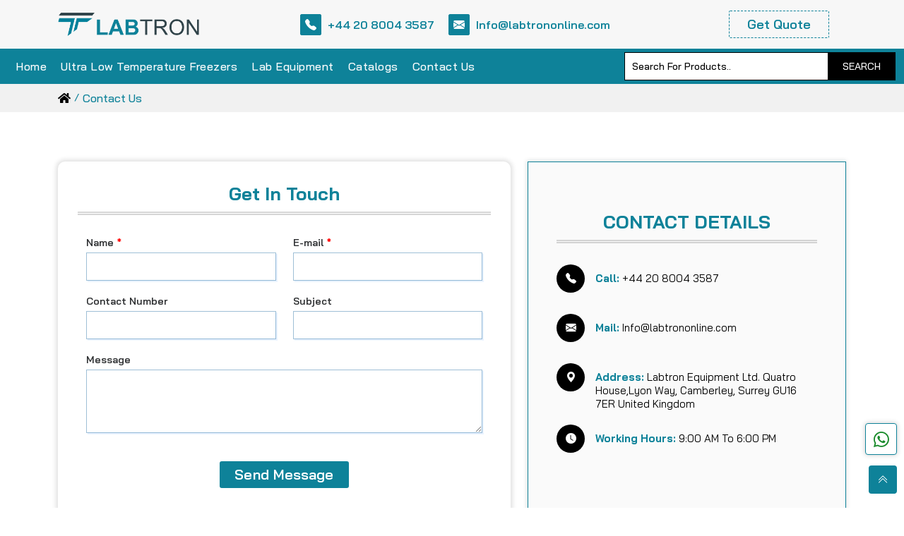

--- FILE ---
content_type: text/html; charset=UTF-8
request_url: https://www.labtrononline.com/contact-us
body_size: 6155
content:
<!DOCTYPE html>
<html lang="en">
<head>
    <meta charset="UTF-8">
    <meta http-equiv="X-UA-Compatible" content="IE=edge">
    <meta name="viewport" content="width=device-width, initial-scale=1.0">
    <title itemprop='name'>Contact Us | Labtron Equipment Ltd</title>
    <meta itemprop="description" name="Description" content="Labtron Equipment Ltd is a leading manufacturer of Laboratory Equipment to serve Research, Quality Control & Testing Laboratories.">
    <meta itemprop="Keywords" name="Keywords" content="Lab Equipment , Scientific Instruments , Laboratory Equipment , Labtron Equipment Ltd, Autoclaves,Horizontal Autoclave, Medical Autoclave, Plasma Autoclave, Table Top Autoclave, Vertical Autoclave, Baths and Circulators, Baths and Circulators, Dry Bath General Purpose, Water Bath High Temperature, Circulating Bath, Cabinets, Cabinets Class II Biosafety, CO2 Incubator, CO2 Incubator, Air-jacketed CO2 Incubator, Water-jacketed CO2 Incubator, Chillers">
    <meta name="author" content="labtrononline.com">
    <meta name="robots" content="index, follow">
    <meta content="7 days" name="revisit-after">
    <meta content="labtrononline.com" name="document-classification">
    <meta name="google-site-verification" content="NVvBuRP8mQhZ2c1gv-YUrBOnWuftDo8GhfCr2tIJ714">
   
   
   <link rel="alternate" href="https://www.labtron.org/" hreflang="zh-CN">
    <link rel="alternate" href="https://www.labtron.website/" hreflang="de-DE">
    <link rel="alternate" href="https://www.labtron.cc/" hreflang="ru-RU">
    <link rel="alternate" href="https://www.labtrononline.com/" hreflang="ja-JP">
    <link rel="alternate" href="https://www.labtron.online/" hreflang="fr-FR">
    <link rel="alternate" href="https://www.labtron.co/" hreflang="es-CO">
    <link rel="alternate" href="https://www.labtron.co.uk/" hreflang="en-GB">
    <link rel="alternate" href="https://www.labtron.uk/" hreflang="en-GB">
    <link rel="alternate" href="https://www.labtron.info/" hreflang="ko-KR" >
    <link rel="alternate" href="https://www.labtron.us/" hreflang="en-US" >
    <link rel="alternate" href="https://www.labtron.best/" hreflang="en-CA" >

    <link rel="canonical" href="https://www.labtrononline.com/contact-us" itemprop="url">
   
    <!-- SEO FOR SOCIAL ACCOUNTS -->
    <meta property="og:locale" content="en_US" >
    <meta property="og:type" content="website" >
    <meta property="og:title" content="Contact Us | Labtron Equipment Ltd" >
    <meta itemprop="image" property="og:image" content="https://www.labtrononline.com/assets/image/logo.png" >
    <meta itemprop="description" property="og:description" content="Labtron Equipment Ltd is a leading manufacturer of Laboratory Equipment to serve Research, Quality Control & Testing Laboratories." >
    <meta itemprop="url" property="og:url" content="http://www.labtrononline.com/contact-us" >
    <meta itemprop="name" property="og:site_name" content="Labtrononline.com - Laboratory Equipment | Laboratory Freezers">
    <meta name="twitter:card" content="summary">
    <meta itemprop="description" name="twitter:description" content="Labtron Equipment Ltd is a leading manufacturer of Laboratory Equipment to serve Research, Quality Control & Testing Laboratories." >
    <meta itemprop="name" name="twitter:title" content="Contact Us | Labtron Equipment Ltd" >
    <meta itemprop="image" name="twitter:image" content="https://www.labtrononline.com/assets/image/logo.png" >
    <!-- SEO FOR SOCIAL ACCOUNTS -->
    <!-- boostrap -->
    <link href="https://cdn.jsdelivr.net/npm/bootstrap@5.0.2/dist/css/bootstrap.min.css" rel="stylesheet">
    <!-- css -->
    <link rel="stylesheet" href="https://www.labtrononline.com/assets/css/main.css?v="1769445807>
    <link rel="stylesheet" href="https://www.labtrononline.com/assets/css/owl.carousel.min.css">
    <link rel="stylesheet" href="https://www.labtrononline.com/assets/css/owl.theme.default.min.css">

    <!--Fonts Only-->
    <link rel="stylesheet" href="https://pro.fontawesome.com/releases/v5.10.0/css/all.css">
    <link rel="preconnect" href="https://fonts.googleapis.com">
    <link rel="preconnect" href="https://fonts.gstatic.com" crossorigin>

    <link href="https://www.labtrononline.com/assets/images/favicon.png" rel="icon">
    <input type="hidden" value="https://www.labtrononline.com/" id="base">
      <!-- Google Tag Manager -->
<script>(function(w,d,s,l,i){w[l]=w[l]||[];w[l].push({'gtm.start':
new Date().getTime(),event:'gtm.js'});var f=d.getElementsByTagName(s)[0],
j=d.createElement(s),dl=l!='dataLayer'?'&l='+l:'';j.async=true;j.src=
'https://www.googletagmanager.com/gtm.js?id='+i+dl;f.parentNode.insertBefore(j,f);
})(window,document,'script','dataLayer','GTM-PWRN7FV');</script>
<!-- End Google Tag Manager -->
<script type="application/ld+json">
{
  "@context": "https://schema.org/",
  "@type": "Organization",
  "url": "https://www.labtrononline.com/",
  "logo": "https://www.labtrononline.com/assets/images/logo.png"
}
</script>
<script type="application/ld+json">
{
  "@context": "https://schema.org/",
  "@type": "WebSite",
  "name": "labtrononline.com",
  "url": "https://www.labtrononline.com/"
}
</script>

</head>

<body itemscope itemtype="http://schema.org/Organization">
<!-- Google Tag Manager (noscript) -->
<noscript><iframe src="https://www.googletagmanager.com/ns.html?id=GTM-PWRN7FV"
height="0" width="0" style="display:none;visibility:hidden"></iframe></noscript>
<!-- End Google Tag Manager (noscript) -->
    <div class="top_navbar left_block">
        <div class="container">
            <div class="row justify-content-between">
                <div class="col-md-3 ">
                    <div class="header-logo mobilenone middle">
                        <a href="https://www.labtrononline.com/" class="middle" title="labtrononline.com">
                            <img src="https://www.labtrononline.com/assets/images/logo.png" alt="labtrononline.com" title="labtrononline.com"> 
                        </a>
                    </div>
                </div>
                <div class="col-md-4  col-lg-6">
                    <div class="top_l middle">
                        <a href="tel:+44-20-8004-3587" class="top_mail" title="+44 20 8004 3587">
                            <i class="bi bi-telephone-fill"></i> +44 20 8004 3587</a>
                        <a href="mailto:Info@labtrononline.com" class="top_mail" title="Info@labtrononline.com">
                            <i class="bi bi-envelope-fill"></i> Info@labtrononline.com</a>
                    </div>
                </div>
                <div class="col-md-2">
                    <button class="btn quote_btn" data-bs-toggle="modal" data-bs-target="#exampleModal"
                        data-bs-whatever="@getbootstrap" id="helpQuote" title="Get Quote">Get Quote</button>
                </div>
            </div>
        </div>
    </div>
    <div class="mobile-quote desknone">
        <button class="btn quote_btn" data-bs-toggle="modal" data-bs-target="#exampleModal"
            data-bs-whatever="@getbootstrap" title="Get Quote">Get Quote</button>
    </div>
    <div class="modal fade" id="exampleModal" tabindex="-1" aria-labelledby="exampleModalLabel" aria-hidden="true">
        <div class="modal-dialog modal-dialog-centered loggg ">
            <div class="modal-content">
                <div class="modal-header">
                    <h6 class="modal-title" id="exampleModalLabel">Get Quote</h6>
                    <button type="button" class="btn-close" data-bs-dismiss="modal" aria-label="Close"></button>
                </div>
                <form action="https://www.labtrononline.com/" method="post" onsubmit="qq_send_btn.disabled=true;return true;">
                    <div class="modal-body">
                        <div class="row">
                            <div class="col-md-12">
                                <div class="contact-input">
                                    <label class="form-label">Name <span>*</span></label>
                                    <input type="text" class="form-control cont" name="qq_name" 
                                        required>
                                    <span class="err_message">
                                                                            </span>
                                </div>
                                <div class="col-md-12">
                                    <div class="contact-input">
                                        <label class="form-label">Email <span>*</span></label>
                                        <input type="text" class="form-control cont" name="qq_email"
                                             required>
                                        <span class="err_message">
                                                                                    </span>
                                    </div>
                                </div>
                                <div class="col-md-12">
                                    <div class="contact-input">
                                        <label class="form-label">Message </label>
                                        <textarea class="form-control cont" name="qq_message" id="message-text"
                                            ></textarea>
                                        <span class="err_message">
                                                                                    </span>
                                    </div>
                                </div>
                            </div>
                        </div>
                        <div class="mb-2">
                        </div>
                        <input type="hidden" class="form-control" name="qq_location" id="qq_location" value="">
                        <input type="hidden" class="form-control" name="qq_value" value="quick_quote">
                        <button type="submit" id="qq_send_btn" class="btn contacts_btn view-btn">Send message</button>
                    </div>
                </form>
            </div>
        </div>
    </div>
     <script>
document.getElementById('helpQuote').addEventListener('click', function() {
    getLocation();
});
    
function getLocation() {
    $.get("https://ipinfo.io", function (response) {
        var country = JSON.stringify(response.country, null, 4);
        var state = JSON.stringify(response.region, null, 4);
        var city = JSON.stringify(response.city, null, 4);
        var location = city + ', ' + state + ', ' + country;
        var loc = location.replace(/\"/g, '');
        document.getElementById('location').value = loc;
        console.log(response.loc + " : " + response.ip);
    }, "jsonp");
}
</script>
    <nav class="navbar navbar-expand-lg navbar-dark bg-pri">
        <div class="container-fluid">
            <div class="header-logo desknone">
                <a href="https://www.labtrononline.com/" title="labtrononline.com">
                    <img src="https://www.labtrononline.com/assets/images/logo.png" alt="labtrononline.com" title="labtrononline.com">
                </a>
            </div>
            <button class="navbar-toggler" type="button" data-bs-toggle="collapse" data-bs-target="#main_nav">
                <i class="bi bi-list"></i>
            </button>
            <div class="collapse navbar-collapse" id="main_nav">
                <ul class="navbar-nav">
                    <li class="nav-item"><a class="nav-link" href="https://www.labtrononline.com/" title="Home"> Home</a></li>
                    <li class="nav-item"><a class="nav-link" href="https://www.labtrononline.com/ultra-low-temperature-freezers" title="Ultra Low Temperature Freezers">Ultra Low Temperature Freezers</a>
                    </li>
                    <!-- <li class="nav-item"><a class="nav-link" href="https://www.labtrononline.com/products-by-category" title="Category ">
                            Category </a>
                    </li>
                    <li class="nav-item"><a class="nav-link" href="https://www.labtrononline.com/all-products" title="All Products"> All Products
                        </a>
                    </li> -->
                    <li class="nav-item"><a class="nav-link" href="https://www.labtrononline.com/lab-equipment" title="Lab Equipment"> Lab Equipment
                        </a>
                    </li>
                    <li class="nav-item"><a class="nav-link" href="https://www.labtrononline.com/catalogs" title="Catalogs ">  Catalogs </a></li>
                    <!-- <li class="nav-item"><a class="nav-link" href="https://www.labtrononline.com/about-us" title="About Us "> About Us </a></li> -->
                    <li class="nav-item"><a class="nav-link" href="https://www.labtrononline.com/contact-us" title="Contact Us "> Contact Us </a>
                    </li>
                </ul>
            </div>
            <!-- navbar-collapse.// -->
            <div class="headsearch">
                <div class="searchInput">
                <form class="searchfrm cf" role="search" action="https://www.labtrononline.com/search"
                    method="get">
                    <div id="search" class="desktop-search">
                        <div class="wbSearch">
                            <div id="search_block_top">
                                <div class="input-group">
                                    <input type="search" name="search" value="" placeholder="Search for products.."
                                        class="search-field search_query form-control input-lg" autocomplete="off" title="Search for products..">
                                    <button type="submit" id="button-addon1" class="btn btn-lg"><span
                                            class="hidden-xs" title="SEARCH">SEARCH</span></button>
                                </div>
                            </div>
                        </div>
                    </div>
                    <div class="resultBox">
                                    <!-- here list are inserted from javascript -->
                                    </div>
                </form>
                </div>
            </div>
        </div>
        <!-- container-fluid.// -->
    </nav>
    <!-- Breadcrumb -->
        <div class="top-breadcrumb">
        <div class="container">
            <ul class="breadcrumb">
                                <li class="breadcrumb-item">
                    <a href="https://www.labtrononline.com/" data-abc="true" title="Home"> <i class="fa fa-home"></i> </a>
                </li>
                                <li class="breadcrumb-item">
                    <a href="https://www.labtrononline.com/contact-us/" data-abc="true" title=" contact us">
                        contact us                    </a>
                </li>
                            </ul>
        </div>
    </div>
    <div class="cont_box">
  <div class="container ">
    <div class="row justify-content-between">
      <div class="col-xl-7 col-lg-7 col-md-6">
        <div class="contacts_forms">
          <form method="post" action="https://www.labtrononline.com/contact-us" id="contact_form">
            <div class="row">
              <h1 class="con_head ">Get In Touch</h1>
              <div class="col-lg-6 col-md-12">
                <div class="contact-input">
                  <label class="form-label">Name <span>*</span></label>
                  <input type="text" name="name" class="form-control co_f" id="Name" required="required">
                  <span class="err_message">
                                      </span>
                </div>
              </div>
              <div class="col-lg-6 col-md-12">
                <div class="contact-input">
                  <label class="form-label">E-mail <span>*</span></label>
                  <input type="email" name="email" class="form-control co_f" id="Email" required="required">
                  <span class="err_message">
                                      </span>
                </div>
              </div>
              <div class="col-lg-6 col-md-12">
                <div class="contact-input">
                  <label class="form-label">Contact Number </label>
                  <input type="tel" name="phone" class="form-control co_f" id="Phone">
                  <span class="err_message">
                                      </span>
                </div>
              </div>
              <div class="col-lg-6 col-md-12">
                <div class="contact-input">
                  <label class="form-label">Subject </label>
                  <input type="text" name="subject" class="form-control co_f" id="Subject">
                  <span class="err_message">
                                      </span>
                </div>
              </div>
              <div class="col-lg-12 col-md-12">
                <div class="contact-input">
                  <label class="form-label">Message </label>
                  <textarea class="form-control co_f" id="Message" name="message"></textarea>
                  <span class="err_message">
                                      </span>
                </div>
              </div>
              <div class="text-center">
                <button type="submit" id="form_submit_reg" class="contacts_btn view-btn">Send Message</button>
              </div>
            </div>
          </form>
        </div>
      </div>
      <div class="col-lg-5 col-md-6">
        <div class="info_contact middle">
          <div class="contacts">
            <h2 class="con_head ">CONTACT DETAILS</h2>
            <div class="contact-mail">
              <div class="con_tittle"><i class="bi bi-telephone-fill"></i></div>
              <div class="phone"> <a href="tel:+44-20-8004-3587" title=" +44 20 8004 3587"><span>Call:</span> +44 20 8004 3587</a>
              </div>
            </div>
            <div class="contact-mail">
              <div class="con_tittle"><i class="bi bi-envelope-fill"></i></div>
              <div class="phone"><a href="mailto:Info@labtrononline.com" title="Info@labtrononline.com"><span>Mail: </span>Info@labtrononline.com</a></div>
            </div>
            <div class="contact-mail">
              <div class="con_tittle"><i class="bi bi-geo-alt-fill"></i> </div>
              <div class="phone">
                <a href="https://goo.gl/maps/DtSABxPzYMz1abVw5" target="_blank" title="Labtron Equipment Ltd. Quatro House,Lyon Way,Camberley, Surrey GU16 7ER United Kingdom">
                  <span>Address:</span> Labtron Equipment Ltd. Quatro House,Lyon Way,

                  Camberley, Surrey GU16 7ER United Kingdom
                </a>
              </div>
            </div>
            <div class="contact-mail">
              <div class="con_tittle"><i class="bi bi-clock-fill"></i> </div>
              <div class="phone"><a title="9:00 AM To 6:00 PM"><span>Working Hours:</span> 9:00 AM To 6:00 PM</a></div>
            </div>
          </div>
        </div>
      </div>
    </div>
  </div>
</div>
<div class="contact-map">
  <iframe
    src="https://www.google.com/maps/embed?pb=!1m18!1m12!1m3!1d2493.571752167659!2d-0.7430791846993967!3d51.31900273228222!2m3!1f0!2f0!3f0!3m2!1i1024!2i768!4f13.1!3m3!1m2!1s0x48742bcc1150e9b3%3A0xaa27b85b298f4d9b!2sLabtron%20Equipment%20Ltd!5e0!3m2!1sen!2sin!4v1629173330214!5m2!1sen!2sin"
    allowfullscreen="" loading="lazy"></iframe>
</div>
<script>
  $("#error_delay_fade").fadeIn().delay(5000).fadeOut();

</script>

<div class="whatsapp_boxx">
    <a target="_blank" title="Contact us on WhatsApp"
        href="https://wa.me/+447403929784"><i class="bi bi-whatsapp"></i></a>
</div>
<button onclick="topFunction()" id="myBtnss" title="Go to top" style="display: block;"><i
        class="bi bi-chevron-double-up"></i></button>
<footer class="footer">
    <div class="container">
        <div class="row">
            <div class="col-xl-3 col-md-12">
                <div class="footer-col">
                    <a href="https://www.labtrononline.com/" title="Laboratory Product Supplies">
                        <img src="https://www.labtrononline.com/assets/images/logo.png" alt="Laboratory Product Supplies" title="Laboratory Product Supplies" class="fot_img">
                    </a>
                    <div class="footer-block-content">
                        <ul class="contact-info">
                            <li class="phone"><a href="tel:+44-20-8004-3587" title="+44 20 8004 3587"><b>Phone: </b> +44 20 8004 3587</a></li>
                            <li class="email"><a href="mailto:info@labtrononline.com" title="info@labtrononline.com"><b>Email: </b> info@labtrononline.com</a>
                            </li>
                            <li class="address"> <a href="https://goo.gl/maps/DtSABxPzYMz1abVw5" target="_blank" title="Labtron Equipment Ltd.  Quatro House,Lyon Way,Camberley, Surrey GU16 7ER United Kingdom">
                                    <b>Address:</b>Labtron Equipment Ltd. <br> Quatro House,Lyon Way,
                                    Camberley, Surrey GU16 7ER United Kingdom
                                </a>
                            </li>
                        </ul>
                    </div>
                
                </div>
            </div>
            <div class="col-xl-9 col-md-12">
                <div class="footer-right">
                    <div class="row justify-content-evenly">
                        <div class="col-md-4 col-lg-4">
                            <div class="footer-col">
                                <h6>Cagetories</h6>
                                <ul style="padding-left: 0rem;list-style: none;">
                                                                        <li><a href="https://www.labtrononline.com/2-to-8-medical-refrigerator" title=" +2 to +8℃ Medical Refrigerator"><i
                                                class="bi bi-arrow-right-short"></i>
                                            +2 to +8℃ Medical Refrigerator                                        </a>
                                    </li>
                                                                        <li><a href="https://www.labtrononline.com/105c-ult-chest-freezers" title=" -105°C ULT Chest Freezers"><i
                                                class="bi bi-arrow-right-short"></i>
                                            -105°C ULT Chest Freezers                                        </a>
                                    </li>
                                                                        <li><a href="https://www.labtrononline.com/135c-ult-chest-freezers" title=" -135°C ULT Chest Freezers"><i
                                                class="bi bi-arrow-right-short"></i>
                                            -135°C ULT Chest Freezers                                        </a>
                                    </li>
                                                                        <li><a href="https://www.labtrononline.com/150c-ult-chest-freezers" title=" -150°C ULT Chest Freezers"><i
                                                class="bi bi-arrow-right-short"></i>
                                            -150°C ULT Chest Freezers                                        </a>
                                    </li>
                                                                        <li><a href="https://www.labtrononline.com/164c-ult-chest-freezer" title=" -164°C ULT Chest Freezer"><i
                                                class="bi bi-arrow-right-short"></i>
                                            -164°C ULT Chest Freezer                                        </a>
                                    </li>
                                                                    </ul>
                            </div>
                        </div>
                        <div class="col-md-2 col-lg-3">
                            <div class="footer-col">
                                <h6>Quick Links</h6>
                                <ul style="padding-left: 0rem;list-style: none;">
                                    <li><a href="https://www.labtrononline.com/" title="Home"><i
                                                class="bi bi-arrow-right-short"></i>Home</a></li>
                                    <!-- <li><a href="https://www.labtrononline.com/products-by-category" title="Category"><i
                                                class="bi bi-arrow-right-short"></i>Category</a></li> -->
                                    <li><a href="https://www.labtrononline.com/lab-equipment" title="Lab Equipment"><i
                                                class="bi bi-arrow-right-short"></i>Lab Equipment</a>
                                    </li>
                                    <li><a href="https://www.labtrononline.com/catalogs" title="Catalogs"><i
                                                class="bi bi-arrow-right-short"></i>Catalogs</a>
                                    </li>
                                    <!-- <li><a href="https://www.labtrononline.com/career" title="career"><i
                                                class="bi bi-arrow-right-short"></i>career</a>
                                    </li> -->
                                    <li><a href="https://www.labtrononline.com/contact-us" title="Contact"><i
                                                class="bi bi-arrow-right-short"></i>Contact
                                            Us</a>
                                    </li>
                                    <li><a href="https://www.labtrononline.com/about-us" title="About Us"><i
                                                class="bi bi-arrow-right-short"></i>About Us</a>
                                    </li>
                                </ul>
                            </div>
                        </div>
                        <div class="col-md-5 col-lg-5">
                            <div class="footer-col">
                                <h6>Best Seller</h6>
                                <ul style="padding-left: 0rem;list-style: none;">
                                                                        <li><a href="https://www.labtrononline.com/rotary-vane-vacuum-pump/lrvp-a10" title=" Rotary Vane Vacuum Pump :  Rotary Vane Vacuum Pump LRVP-A10"><i class="bi bi-arrow-right-short"></i>
                                            Rotary Vane Vacuum Pump LRVP-A10                                        </a>
                                    </li>
                                                                        <li><a href="https://www.labtrononline.com/rotary-vane-vacuum-pump/lrvp-a11" title=" Rotary Vane Vacuum Pump :  Rotary Vane Vacuum Pump LRVP-A11"><i class="bi bi-arrow-right-short"></i>
                                            Rotary Vane Vacuum Pump LRVP-A11                                        </a>
                                    </li>
                                                                        <li><a href="https://www.labtrononline.com/rotary-vane-vacuum-pump/lrvp-a12" title=" Rotary Vane Vacuum Pump :  Rotary Vane Vacuum Pump LRVP-A12"><i class="bi bi-arrow-right-short"></i>
                                            Rotary Vane Vacuum Pump LRVP-A12                                        </a>
                                    </li>
                                                                        <li><a href="https://www.labtrononline.com/rotary-vane-vacuum-pump/lrvp-a13" title=" Rotary Vane Vacuum Pump :  Rotary Vane Vacuum Pump LRVP-A13"><i class="bi bi-arrow-right-short"></i>
                                            Rotary Vane Vacuum Pump LRVP-A13                                        </a>
                                    </li>
                                                                        <li><a href="https://www.labtrononline.com/rotary-vane-vacuum-pump/lrvp-a14" title=" Rotary Vane Vacuum Pump :  Rotary Vane Vacuum Pump LRVP-A14"><i class="bi bi-arrow-right-short"></i>
                                            Rotary Vane Vacuum Pump LRVP-A14                                        </a>
                                    </li>
                                                                    </ul>
                            </div>
                        </div>
                    </div>
                </div>
            </div>
        </div>
    </div>
</footer>
<div class="copyright-area">
    <div class="container">
        <div class="row align-items-center">
            <div class="col-lg-12 col-md-12">
                <p>
                    Copyright @
                    <script>document.write(new Date().getFullYear());</script> labtrononline.com
                </p>
            </div>
        </div>
    </div>
</div>
<script src="https://code.jquery.com/jquery-3.6.0.js"></script>
<script src="https://cdn.jsdelivr.net/npm/bootstrap@5.0.2/dist/js/bootstrap.bundle.min.js"></script>
<script src="https://unpkg.com/imagesloaded@4/imagesloaded.pkgd.min.js"></script>
<script src="https://unpkg.com/masonry-layout@4/dist/masonry.pkgd.min.js"></script>
<script src="https://www.labtrononline.com/assets/js/owl.carousel.min.js"></script>

<script>
    let suggestions = [
    ["Automated Stainers", "automated-stainers"],
    ["Autoclaves", "autoclaves"],
    ["Air Permeability Tester", "air-permeability-tester"],
    ["Airborne Particle Counters", "airborne-particle-counters"],
    ["Air Shower", "air-shower"],
    ["Balances", "balances"],
    ["Ball Mill Machine", "ball-mill-machine"],
    ["Baths and Circulators", "baths-and-circulators"],
    ["Biochemistry Analyzer", "biochemistry-analyzer"],
    ["Cabinets", "cabinets"],
    ["Centrifuge", "centrifuge"],
    ["Drug Detector", "drug-detector"],
    ["Elemental Analyzer", "elemental-analyzer"],
    ["Environmental Monitoring Equipment", "environmental-monitoring-equipment"],
    ["Fat Analyzer", "fat-analyzer"],
    ["Film Applicator", "film-applicator"],
];
const searchInput = document.querySelector(".searchInput");
const input = searchInput.querySelector("input");
const resultBox = searchInput.querySelector(".resultBox");

function showSuggestions(suggestions) {
    const suggestionsHTML = suggestions.map(([label, link]) => `<li><a href="${link}" class="text-decoration-none text-dark">${label}</a></li>`).join("");
    resultBox.innerHTML = suggestionsHTML || `<li>${input.value}</li>`;
}

input.addEventListener("input", async (event) => {
    const searchTerm = event.target.value.toLowerCase();

    if (searchTerm.length === 0 || searchTerm=='') {
        resultBox.innerHTML='';
        searchInput.classList.remove("active");
        return;
    }

    try {
        const response = await fetch(`home/ajax_getsearchsuggestions?searchInput=${searchTerm}`);
        if (!response.ok) {
            throw new Error('Network response was not ok');
        }

        const suggestions = await response.json();
        searchInput.classList.add("active");
        showSuggestions(suggestions);
    } catch (error) {
        console.error('Error fetching suggestions:', error);
    }
});
    $(".grid").imagesLoaded(function () {

        $(".grid").masonry({

            itemSelector: ".grid-item"

        });

    });

</script>
<script>
    var mybutton = document.getElementById("myBtnss"); function scrollFunction() { document.body.scrollTop > 20 || document.documentElement.scrollTop > 20 ? mybutton.style.display = "block" : mybutton.style.display = "none" } function topFunction() { document.body.scrollTop = 0, document.documentElement.scrollTop = 0 } window.onscroll = function () { scrollFunction() };

</script>
<script>
    $(document).ready(function () { $(".hello").click(function () { $(".sidebar-contact").toggleClass("active"), $(".hello").toggleClass("active") }) });

</script>
<script src="https://www.labtrononline.com/assets/js/main.js"></script>
</body>

</html><script>

$.get("https://ipinfo.io", function (response) {

var country = JSON.stringify(response.country, null, 4);

var state = JSON.stringify(response.region, null, 4);

var city = JSON.stringify(response.city, null, 4);

var location = city+', '+state+', '+country;

var loc = location.replace(/\"/g, '');

document.getElementById('location').value = loc;

console.log(response.loc + " : " + response.ip);

}, "jsonp");

</script>

--- FILE ---
content_type: text/css
request_url: https://www.labtrononline.com/assets/css/main.css?v=
body_size: 10149
content:
@import url(https://fonts.googleapis.com/css2?family=Poppins:wght@100;200;300;400;500;600;700;800;900&display=swap);
@import url(https://fonts.googleapis.com/css2?family=Bai+Jamjuree:wght@200;300;400;500;600;700&display=swap);
@import url(https://cdn.jsdelivr.net/npm/bootstrap-icons@1.10.5/font/bootstrap-icons.css);
.form-control,
body,
ul {
    padding: 0 !important;
    margin: 0 !important
}
.searchInput {
    /* background: #fff; */
    width: 100%;
    /* border-radius: 5px; */
    position: relative;
    /* border: 1px solid #217177; */
}

/* .searchInput input {
    height: 45px;
    width: 100%;
    margin: auto;
    outline: 0;
    border: 1px solid #274f78;
    border-radius: 5px;
    padding: 10px 10px 10px 50px;
    font-size: 16px;
    background-color: #f1f1f1;
} */
 
.searchInput .resultBox {
    padding: 0;
    opacity: 0;
    pointer-events: none;
    max-height: 280px;
    overflow-y: auto
}

.searchInput.active .resultBox {
    padding: 10px 8px;
    opacity: 1;
    pointer-events: auto;
    border: 1px solid #ededed;
    border-top: none;
    width: 100%;
    position: absolute;
    z-index: 9999999;
    top:42px;
    background: #fff
}

.resultBox li {
    padding: 8px 12px;
    display: none;
    width: 100%;
    cursor: default;
    font-size: 15px !important;
    border-radius: 3px
}

.searchInput.active .resultBox li {
    display: block;
    margin: auto;
}

.resultBox li:hover {
    background: #efefef;
}

/* .searchInput .icon {
    position: absolute;
    left: 0;
    top: -5px;
    height: 25px;
    width: 45px;
    text-align: center;
    line-height: 55px;
    font-size: 16px;
    color: #c4c4c4;
    cursor: pointer
} */

.nav-link,
.tsp_aa {
    letter-spacing: .5px
}

.catalog_logo,
.cate_bigbox,
.categories_title h2,
.categories_title h2 i,
.category-one .allprod_head,
.con_head,
.con_tittle i,
.content_imgg,
.copyright-area p,
.error-one .error_content,
.footer-col .social-links a,
.heading,
.headingg h1,
.hello,
.list_pbc,
.map,
.map_box,
.pg_a,
.pg_a>p,
.pg_bigbox,
.top_l,
.top_mail i,
.tsp_a,
.tsp_aa,
.whatsapp_boxx,
h3.heading-title i,
ul#tabs-nav li {
    text-align: center
}

*,
.footer-col h4::before {
    box-sizing: border-box
}

.career-one::before,
.footer::before,
.modal-body::before,
.request_quote_form::before {
    right: 0;
    bottom: 0;
    top: 0;
    content: ''
}

.btn,
.form-control,
a,
i,
img {
    transition: .5s !important
}

.middle,
body,
html {
    height: 100%
}

iframe,
img {
    width: 100%;
    height: auto
}

.form-control,
section {
    position: relative !important
}

#addcards,
#madebyhand-search-category,
#search_block_top,
.career-form,
.categories_menu_toggle>ul>li,
.categories_title,
.contact-info li,
.content_imgg,
.footer,
.footer .footer-col,
.footer-col h4,
.left_block,
.product-grid3,
.request_quote_form form,
ul#tabs-nav {
    position: relative
}

*,
.header-menu .navbar-brand {
    margin: 0;
    padding: 0
}

.btn:focus,
.btn:focus-visible {
    box-shadow: inherit;
    outline: inherit;
    border: none
}

/* .form-control,
a,
p {
    font-family: Poppins, sans-serif;
    font-weight: 500
} */

.modal-title,
body,
h1,
h2,
h3,
h4,
h5,
h6 {
    font-family: 'Bai Jamjuree', sans-serif;
    color: #000;
    font-weight: 500
}

.form-control,
body {
    font-size: 14px !important;
    font-weight: 500
}

.btn {
    --bs-btn-border-color: inherit !important
}

.middle {
    display: flex !important;
    flex-direction: row;
    align-items: center
}

textarea.form-control {
    min-height: 90px !important
}

.dropdown:hover .dropdown-menu {
    display: block;
    transition-delay: 1s
}

.form-control:focus,
.form-control:focus-visible {
    box-shadow: inherit !important;
    outline: inherit !important
}

#myBtnss,
.action:focus {
    outline: 0
}

.form-control[type=file] {
    padding: 9px !important
}

.form-control::placeholder {
    color: #000;
    background-color: inherit
}

.form-control:disabled {
    font-weight: 500;
    opacity: 1;
    color: #e4002b !important
}

.form-control:disabled::placeholder {
    color: #e4002b !important
}

.form-label {
    margin-bottom: 5px;
    font-size: 14px;
    font-weight: 600;
    color: #2d2f31;
}

.form-label span {
    padding-left: 1px
}

.form-control {
    padding: 5px 10px !important;
    color: #000;
    height: 40px !important;
    font-weight: 500 !important;
    text-transform: capitalize !important;
    border: 1px solid #00559260 !important;
    background-color: #fff !important;
    border-radius: 0
}

.categorie_sub_menu li a,
.con_tittle,
.footer-col h4,
.footer-col ul li a,
.tsp_aa {
    text-transform: capitalize
}

a {
    text-decoration: none !important
}

ol li,
ul li {
    list-style: none !important
}

.quote_btn,
.view-btn {
    border: 1px dashed #0e8299 !important;
    color: #0e8299;
    font-weight: 600;
    margin-bottom: 0;
    border-radius: 2px;
    padding: 5px 25px;
    font-size: 18px;
    transition: .5s
}

#myBtnss,
.about-us-one .headingg h1,
.footer-col .social-links a:hover,
.quote_btn:hover,
.top_mail i,
.view-btn:hover {
    background-color: #0e8299;
    color: #fff
}

.header-logo img {
    width: 200px
}

.left_block {
    background: #f7f7f7;
    padding: 15px 0
}

.nav_social {
    margin-left: 7px;
    padding: 7px;
    font-size: 13px;
    color: #fff
}

.nav_ul {
    margin-top: 1px;
    list-style: none;
    display: flex;
    float: right;
    padding: 0 30px 0 0;
    margin-bottom: 0
}

.nav_login,
.nav_regi {
    color: #fff !important;
    font-size: 15px
}

.regi_img {
    height: 20px;
    width: 20px;
    margin-right: 5px
}

.top_nn {
    padding: 20px 0
}

.list-pchead {
    display: block;
    width: 90%;
    margin: auto
}

.footer-col .social-links a:first-child,
.nav-link {
    margin-left: 0
}

.heading {
    color: #fff;
    background-color: #0e8299;
    margin-top: 70px;
    padding: 10px 0;
    list-style: none
}

.list_pbc {
    border: 1px solid #cecece;
    list-style: none;
    padding: 6px;
    font-size: 14px;
    margin-bottom: -1px
}

.category-one .allprod_cont>li a:hover,
.lab,
.list_pbc>a {
    color: #31444a
}

.categories_menu,
.img_l,
.table_box,
.wbSearch,
.wesw {
    width: 100%
}

.bg-pri {
    background-color: #0e8299 !important;
    padding: 5px 0
}

.nav-link {
    display: block;
    padding: 0 10px !important;
    font-size: 16px;
    color: #fff !important
}

.navbar-nav {
    display: flex;
    flex-direction: column;
    padding-left: 0;
    list-style: none;
    margin: auto
}

#search_block_top {
    align-items: center;
    display: flex;
    border-radius: 2px;
    width: 100%
}

#madebyhand-search-category {
    background-color: transparent;
    height: 38px;
    border-width: 0 1px 0 0;
    width: 150px;
    color: #31444a;
    font-size: 15px;
    left: -1px;
    border-radius: 0;
    -moz-border-radius: 0;
    -webkit-border-radius: 0;
    padding-left: 10px
}

#search .input-lg {
    height: 38px;
    padding: 0 16px;
    border: 1px solid #000 !important;
    font-size: 13px;
    width: 30vw
}

#search .btn-lg {
    background-color: #000;
    color: #fff;
    text-transform: uppercase;
    height: 40px;
    padding: 0 20px;
    font-weight: 500;
    font-size: 14PX;
    position: absolute;
    right: 0;
    border-radius: 0;
    z-index: 9
}

.categories_title {
    background: #0e8299;
    padding: 0 10px;
    height: 53px;
    cursor: pointer
}

.categories_title h2 {
    font-weight: 500;
    font-size: 22px;
    color: #fff;
    cursor: pointer;
    flex-direction: row !important;
    margin-bottom: 0
}

.categories_title h2 i,
h3.heading-title i {
    text-align: center;
    color: #0e8299;
    background-color: #fff;
    width: 40px;
    height: 40px;
    display: inline-block;
    line-height: 41px;
    border-radius: 100%;
    border: 1px solid #0e8299;
    margin-right: 10px
}

.categories_menu_toggle {
    background: #fff;
    width: 100%;
    padding: 0px 5px;
    height: 5000px;
    overflow-y: scroll;
    scrollbar-color: #bfc1c7 #f2f8f9;
    scrollbar-width: thin;
    overflow: auto;
    overflow-x: hidden;
    border: 1px solid #0e8299;
}

.categories_menu_toggle>ul {
    padding-left: 0;
    margin-bottom: 0
}

.categories_menu_toggle>ul>li {
    list-style: none
}

.categories_menu_toggle>ul>li>a {
    font-size: 15px;
    display: flex;
    cursor: pointer;
    padding: 1px 10px 1px 5px;
    color: #353535;
    border-bottom: 1px solid rgba(89, 89, 89, .1);
    font-weight: 500;
    align-items: center;
    justify-content: space-between
}

.categories_menu_toggle>ul>li>a i {
    float: right;
    font-size: 15px;
    line-height: 45px;
    transition: .3s;
    text-align: right;
    -webkit-transition: .3s;
    margin-left: auto
}

#features ul li i::before,
.catalog-one .catalo_cont>li>a i::before,
.catalog_text i::before,
.categories_menu_toggle>ul>li>a i::before,
.erwe a i::before,
.footer-right .footer-col ul li a i::before {
    font-weight: 900 !important
}

.categories_menu_toggle ul li ul.categories_mega_menu.column_3 {
    width: 240px
}

.categories_menu_toggle>ul>li ul.categories_mega_menu {
    position: absolute;
    left: 120%;
    width: 720px;
    -webkit-box-shadow: 1px 0 6px 0 rgba(0, 0, 0, .3);
    box-shadow: 1px 0 6px 0 rgba(0, 0, 0, .3);
    background: #fff;
    padding: 25px 20px 23px;
    overflow: hidden;
    top: 0;
    -webkit-transition: .3s;
    transition: .3s;
    z-index: 99;
    opacity: 0;
    visibility: hidden
}

.categorie_sub_menu li a {
    color: #444;
    display: block;
    font-size: 15px;
    font-weight: 400;
    line-height: 30px;
    list-style: none
}

.categories_menu_toggle>ul>li:hover>a {
 
    color: #0e8299
}

.lgx {
    padding: 0
}

.about-us-one .headingg h1,
.error-one .contacts_btn,
ul#tabs-nav li {
    width: fit-content
}

.cate_bigbox,
.contacts,
.contacts_btn,
.info_contact,
.pg_bigbox,
.product-grid3,
.product-one .ma_testbox span,
.top_mail,
.top_mail i {
    transition: .5s
}
.heading-title {
  font-size: 22px;
  margin-top: 30px;
  margin-bottom: 15px;
  font-weight: 600;
  color: #fff;
  background-color: #0e8299;
  padding: 10px 20px;
}

.heading-tittt h1,.heading-tittt h2,.heading-tittt h3,.heading-tittt h4,.heading-tittt h5,.heading-tittt h6,.heading-tittt p {
    font-size: 24px;
    font-weight: 600;
    margin: 0px 0 10px 0;
    color: #202121 !important;
}
 

.tab-trendy-box {
    background-color: #f7f7f70d;
    margin-bottom: 15px;
    border: 1px solid #3333
}

.content_imgg a {
    display: block;
    width: 100%;
    padding: 10px
}

.content_imgg img {
    width: 80%;
    padding: 0 15px 5px
}

.tab-trendy-box .tab-text {
    padding: 15px;
    text-align: center
}

.tsp_aaa {
    color: #000;
    font-size: 15px;
    font-weight: 500;
    margin-bottom: 0
}

.cate_bigbox {
    padding: 0px;
    margin-bottom: 20px;
    border-radius: 2px;
    border: 1px solid #d9d9d9a1;
    background: #fff
}

.catalog-one .catalo_cont>li:hover,
.cate_bigbox:hover {
    box-shadow: 0 0 .5vw .1vw #00000020
}

.cate_bigbox:hover a img,
.pg_bigbox:hover a img {
    transform: scale(1.02)
}

.cssc {
    display: block;
    height: 100%;
    width: 100%
}

.tsp_aa {
    background: #0e8299;
    padding: 0 10px;
    height: 60px;
    border-bottom: 1px solid #31444a1f !important;
    display: block;
    margin-bottom: 3px;
    font-weight: 500;
    color: #fff !important;
    font-size: 16px;
    align-items: center;
    flex-direction: row !important;
    justify-content: center
}

.erwe a i,
.footer-col ul li a b,
.getcatalog:hover i,
.quickquote:hover i,
.table_a:hover,
.top-breadcrumb .breadcrumb-item:last-child a,
.tsp_a,
.zee {
    color: #0e8299
}

.erwe,
.erwe a,
.pg_a>p,
.top_prosub {
    font-size: 14px
}

.tsp_img {
    width: 150px;
    padding: 10px;
    background: #fff;
}

.erwe {
    text-align: left;
    background: #f8f8f8c2;
    border-top: 0 !important;
    margin-bottom: 0;
    padding-top: 10px;
    padding-bottom: 10px
}

.erwe a {
    display: flex;
    color: #31444a;
    padding: 10px;
    font-weight: 600;
    background-color: #f9f9f9
}

.erwe li {
    margin: 8px 0;
    border: 1px dashed #0e8299
}

.erwe a i {
    padding-right: 5px;
    font-size: 17px
}

.top_subbox {
    padding: 10px;
    background-color: #f7f7f70d;
    border: 1px solid #0e829920
}

.random-products {
    margin: 5px 0;
    background-color: #fafafa;
    border: 1px dashed #000;
    padding: 10px
}

.pg_bigbox,
ul#tabs-nav li {
    background-color: #fff
}
ul#tabs-nav li{
margin: 0 15px
}
.index_a,
.index_a:hover,
.product-one .allprod_cont>li a:hover,
.product-one .allprod_head {
    color: #333
}

.img_topbox {
    margin: 10px 0
}

.top_img {
    width: 70%;
    padding: 0;
    margin: auto
}

.top_prosub {
    color: #000;
    margin-bottom: 0
}

.top_a,
.top_a:hover {
    display: inline-block;
    margin-right: 27px;
    padding: 3px 7px;
    border-radius: 27px;
    color: #0e8299;
    font-weight: 500
}

ul#tabs-nav {
    margin-bottom: 30px !important;
    display: flex;
    justify-content: center
}

ul#tabs-nav::before {
    position: absolute;
    content: '';
    top: 25px;
    width: 100%;
    height: 1px;
    background: linear-gradient(45deg, transparent, #0e8299, transparent);
    border-radius: 100%;
    z-index: -1
}

#tabs-nav .nav-link.active{
    background-color: #0e8299;
}
.copyright-area,
.footer-col h4::before {
    background-color: #0e8299
}

ul#tabs-nav .nav-link {
    color: #fff;
    border: 1px dashed #0e8299;
    
}

#tabs-nav .nav-link{
    font-weight: 600;
    color: #000 !important
}
.footer-col ul li a,
.footer-right .footer-col ul li a,
.product-grid3 .price {
    font-weight: 500;
    color: #000;
}


#tabs-nav .nav-link {
    font-size: 16px;
    padding: 10px 30px !important;
    display: block
}

#tabs-nav .nav-link.active{
    color: #fff !important;
}
.error-one .contacts_btn a {
    color: #fff;
    font-size: 18px
}

.pg_bigbox {
    margin: auto auto 20px;
    padding: 0;
    width: 100%;
    border: 1px solid #0e829950;
    box-shadow: 0 0 .5vw .1vw #00000005
}

.catalog-one .align_grid:hover,
.pg_bigbox:hover,
.product-grid3:hover,
.product-one .ma_testbox:hover,
.whatsapp_boxx {
    box-shadow: 0 0 .5vw .1vw #00000025
}

.pg_a>p,
.pg_img {
    margin-bottom: 10px
}

.pg_a {
    color: #0e8299;
    width: 100%;
    padding: 10px;
    display: block;
    height: 100%;
    overflow: hidden
}

.pg_img {
    width: 70%
}

.pg_a>p {
    color: #31444a;
    padding: 5px 20px;
    height: 65px;
    font-weight: 500
}

.product-grid3 {
    z-index: 0;
    border: 1px solid #0e8299;
    margin-bottom: 20px
}

.product-grid3 .product-image3 {
    position: relative;
    border-bottom: 5px
}

.product-grid3 .product-image3 a {
    display: block;
    padding: 20px;
    text-align: center
}

.product-grid3 .product-image3 img {
    width: 150px;
    height: 100%;
    padding: 0;
}

.product-grid3 .product-content {
    z-index: -1;
    padding: 14px;
    background: #f1f1f1
}

.product-grid3 .price {
    font-size: 15px;
    letter-spacing: 0;
    margin-right: 0;
    height: 65px;
    vertical-align: middle;
    flex-direction: row
}

.footer {
    padding: 15px 0;
    border-top: 1px solid #ddddddcf;
    background-image: url(../images/footer-back.jpg);
    background-repeat: no-repeat;
    background-position: left;
    background-size: cover
}

.footer::before {
    position: absolute;
    left: 0;
    background: linear-gradient(45deg, transparent, #fff 50%);
    opacity: .7
}

.footer-col h4 {
    font-size: 20px;
    color: #31444a;
    margin-bottom: 30px;
    font-weight: 900
}

.detf,
.headingg h1 {
    font-weight: 500
}

#myBtnss,
.c_head,
.con_tittle i,
.footer-col .social-links a i,
.phone {
    font-size: 15px;
    font-weight: 400 !important; 
}

.footer-col h4::before {
    content: '';
    position: absolute;
    left: 0;
    bottom: -10px;
    height: 2px;
    width: 50px
}

.footer-col ul li,
.medical-diagnostic {
    margin: 10px 0
}

.footer-col ul li a {
    font-size: 15px;
    display: block;
    transition: .3s;
}

#features ul li i,
.catalog-one .catalo_cont>li>a i,
.catalog_text i,
.contact-info li b,
.footer-right .footer-col ul li a i {
    padding-right: 5px
}

.footer-col ul li a:hover {
    color: #0e8299;
    padding-left: 8px
}

.footer-col .social-links a {
    display: inline-block;
    height: 40px;
    width: 40px;
    background-color: #fff;
    margin: 0 5px;
    line-height: 40px;
    border-radius: 50%;
    color: #0e8299;
    transition: .5s;
    border: 1px solid #0e8299
}

.fot_img {
    width: 200px
}

.contact-info {
    margin: 0;
    padding: 0;
    list-style: none
}

.contact-info li {
    padding-left: 0;
    font-size: 15px;
    color: #31444a;
    font-weight: 500;
    display: flex;
    margin: 15px 0
}

.copyright-area {
    padding: 10px 0
}

.copyright-area p {
    margin-bottom: 0;
    font-size: 16px;
    color: #fff
}

.headingg h1 {
    color: #0e8299;
    font-size: 27px
}

.hello,
.seeen {
    background: #235a67
}

.detf {
    font-size: 22px;
    color: #21525c
}

.seeen {
    width: 100%;
    border-radius: 0;
    color: #fff
}

.hello {
    position: absolute;
    height: 48px;
    width: 48px;
    cursor: pointer;
    top: 160px;
    right: -48px;
    line-height: 48px;
    padding: 0 !important
}

#myBtnss,
.whatsapp_boxx {
    position: fixed;
    right: 10px;
    z-index: 99
}

.whatsapp_boxx {
    background-color: #fff;
    width: 45px;
    height: 45px;
    border-radius: 4px;
    border: 1px solid #0e8299;
    bottom: 75px;
    line-height: 44px
}

.whatsapp_boxx i {
    font-size: 22px;
    color: #188a2a
}

#myBtnss:hover {
    background-color: #555
}

#myBtnss {
    display: none;
    bottom: 20px;
    border: none;
    cursor: pointer;
    border-radius: 4px;
    width: 40px;
    height: 40px
}

.top_mail {
    color: #0e8299 !important;
    font-size: 16px;
    font-weight: 600;
    margin: 0 10px
}

.top_mail i {
    width: 30px;
    height: 30px;
    display: inline-block;
    line-height: 28px;
    border-radius: 2px;
    border: 1px solid #0e8299;
    margin-right: 5px
}

.con_tittle i,
.top_mail:hover i {
    border-radius: 100%
}

.top_l {
    flex-direction: row !important;
    align-items: center
}

.mobilenone {
    display: block
}

.desknone {
    display: none !important
}

.about-us,
.about-us-one,
.catalog-one,
.category-one,
.compare-one,
.home-categories,
.product-description-one,
.product-description-tabs,
.product-one,
.search-one,
.single-catalog-one,
.sub-products-one {
    padding: 40px 0
}

.inner-equipment {
    border-bottom: 1px dashed #0e8299;
    padding: 20px 0
}

.inner-equipment:first-child {
    padding-top: 0
}

.inner-equipment:last-child {
    border-bottom: 0
}

.top-breadcrumb {
    background-color: #f1f1f1;
    padding: 10px 0
}

.about-us-one .headingg h1,
.con_head {
    padding: 10px 30px;
    margin: 0 auto 30px
}

.top-breadcrumb .breadcrumb-item a {
    color: #000;
    text-transform: capitalize;
    font-size: 16px
}

.top-breadcrumb .breadcrumb-item+.breadcrumb-item::before {
    color: #0e8299;
    padding-right: 5px
}

.top-breadcrumb .breadcrumb-item+.breadcrumb-item {
    padding-left: 5px
}

.about-us-one .content-panel p {
    font-size: 16px;
    line-height: 26px;
    margin-bottom: 10px;
}

.about-us-one .content-panel p a {
    color: #0e8299;
    font-weight: 700;
    margin: 0 5px;
    font-size: 16px
}

.about-us-one .content-panel p a:hover {
    color: #005592
}

.con_head {
    border-bottom: 5px double #3333;
    color: #0e8299;
    font-size: 26px;
    font-weight: 800
}

.contacts_head {
    margin: 5px auto;
    font-weight: 500;
    font-size: 15px;
    color: #31444a
}

.contacts_head span,
.form-label span {
    color: red
}

.con_cont {
    font-size: 28px;
    font-weight: 400;
    text-align: left;
    color: #31444a;
    padding: 0 30px
}

.c_head {
    color: #0e8299;
    font-weight: 600;
    width: 106%;
    margin: auto auto auto -14px;
    padding: 19px
}

.contacts {
    padding: 40px
}

.phone a {
    color: #000
}

.con_tittle {
    font-size: 25px;
    color: #0e8299;
    margin-bottom: 10px;
    line-height: normal;
    font-weight: 700
}

.con_tittle i {
    background-color: #000;
    color: #fff;
    width: 40px;
    height: 40px;
    display: inline-block;
    line-height: 40px;
    margin-right: 15px
}

.info_contact {
    background-color: #fafafa;
    border: 1px solid #0e8299;
    box-shadow: 0 0 .5vw .1vw #00000020;
    overflow: hidden
}

.info_contact:hover {
    transform: scale(1.01);
    background-color: #fff;
    box-shadow: 0 0 1.5vw .1vw #00000020
}

.contact-mail span {
    color: #0e8299;
    font-weight: 800
}

.form-control {
    font-size: 14px !important
}

.contacts_forms {
    overflow: hidden;
    box-shadow: 0 0 .5vw .2vw #00000020;
    padding: 20px 40px;
    border-radius: 10px
}

.contacts_btn {
    color: #fff;
    background-color: #0e8299;
    margin: 20px auto;
    border: 1px dashed #0e8299;
    padding: 5px 20px;
    border-radius: 3px;
    font-size: 20px;
    font-weight: 600;
    letter-spacing: .1px;
    position: relative
}

.contacts_btn:hover,
.getcatalog:hover,
.quickquote:hover {
    background-color: #fff;
    color: #0e8299;
    box-shadow: 0 0 1.5vw .1vw #00000030
}

.co_f {
    font-size: 14px;
    margin-bottom: 2px;
    box-shadow: 2px 2px 0 #eaf3ff
}

.map_contacts {
    margin: 80px auto 40px;
    width: 100%;
    height: 100%
}

.contact_con {
    padding: 5px 15px;
    font-size: 14px
}

.check input[type=checkbox] {
    width: 17px;
    height: 17px;
    margin-right: 5px;
    color: #31444a
}

.map {
    width: 80%;
    margin: auto;
    height: 300px
}

.cont_box {
    padding: 70px 0;
    background-color: #fff
}

.contact-mail {
    display: flex;
    margin: 20px 0;
    align-items: baseline
}

.contact-map iframe {
    height: 35vh
}

.career-one {
    padding: 40px 0;
    background-image: url('../images/career-back.jpg');
    background-repeat: no-repeat;
    background-position: center;
    background-size: cover;
    position: relative
}

.career-one::before,
.modal-body::before {
    position: absolute;
    left: 0;
    background: #fff;
    opacity: .5
}

.career-one .career-form {
    background-color: #fff;
    padding: 10px 40px;
    border: 1px solid #00687d
}

.career-form .career-head {
    margin-bottom: 30px
}

.career-form .career-head p {
    margin-bottom: 5px
}

.career-form .career-head p span {
    font-size: 18px;
    color: #0e8299;
    font-weight: 500
}

.career-form .career-head h1 {
    font-size: 26px;
    font-weight: 600
}

.contact-input {
    margin-bottom: 20px;
    position: relative
}

.category-one .grid-container {
    columns: 3;
    column-gap: 20px
}

.category-one .align_grid {
    margin: 0 0 30px;
    display: inline-block;
    width: 100%;
    padding: 0;
    transition: .25s ease-in-out;
    background-color: #fff
}

.category-one .allprod_head {
    color: #cbad38;
    font-weight: 600;
    display: flex;
    width: 100%;
    justify-content: center;
    align-items: center;
    font-size: 30px;
    margin: 20px auto auto;
    padding: 41px 33px 39px
}

/* .category-one .allprod_header,
.category-one .allprod_header a:hover {
    font-size: 18px;
    font-weight: 500
} */

.category-one .allprod_header h1,.category-one .allprod_header h2,.category-one .allprod_header h3,.category-one .allprod_header h4,.category-one .allprod_header h5,.category-one .allprod_header h6,.category-one .allprod_header p {
    font-size: 18px;
    font-weight: 500;
    color: #fff;
    text-align: left;
    padding: 12px 20px;
    background-color: #0e8299;
    margin-bottom: 0
}
/* .category-one .allprod_header a{
    color: #fff !important;
} */

/* .category-one .allprod_header a, */
/* .product-one .allprod_header a,  */
.action--compare-add{
    color: #000;
}

.category-one .allprod_cont {
    text-align: left;
    list-style: none;
    padding: 10px;
    color: #31444a;
    margin-bottom: 0;
    border: 1px dashed rgb(14 130 153);
    border-top: inherit
}

.category-one .allprod_cont>li>a {
    color: #000;
    font-size: 15px;
    font-weight: 400;
}

.category-one .allprod_view {
    color: #31444a;
    font-weight: 500;
    margin-bottom: 0;
    margin-top: 0
}

.category-one .allprod_cont>li {
    border: 1px solid #0e829950;
    margin-bottom: 10px;
    padding: 10px;
    border-radius: 0;
    background-color: #fff
}

.category-one .fa-angle-double-right {
    float: right;
    line-height: 26px !important
}

.category-one .allprod_list,
.product-one .allprod_list {
    list-style-type: none;
    margin-left: 50px;
    border-radius: 50%;
    display: inline-flex;
    max-width: 10%
}

.category-one .allprod_btn {
    border-radius: 50%;
    height: 100%;
    width: 100%;
    margin-left: 10px;
    color: #fff;
    background-color: #fe2d5c
}

.category-one .allprod_li,
.product-one .allprod_li {
    margin-left: 4px;
    text-align: center;
    width: 100%
}

.catalog-one .headingg h1,
.category-one .headingg h1,
.compare-one .headingg h1,
.product-one .headingg h1 {
    background-color: #000;
    color: #fff;
    padding: 10px 30px;
    width: fit-content;
    margin: 0 auto 30px
}

.product-one .grid-container {
    columns: 4 226px;
    column-gap: 1.2rem;
    width: 95%;
    margin: auto;
    text-align: center
}

.product-one .align_grid {
    margin: 0 0 30px;
    display: inline-block;
    width: 100%;
    transition: .25s ease-in-out;
    border: 1px solid #d9d9d9a1;
    padding: 9px
}

.product-one .ma_testbox {
    display: flex;
    border: 1px dashed #00000040;
    padding: 10px;
    transition: .5s;
    margin: 5px 0
}

.product-one .ma_testbox:hover {
    border: 1px dashed #000
}

.product-one .ma_testbox:hover span {
    transform: scale(1.03)
}

.product-one .ma_img {
    width: 50px;
    padding-right: 10px
}

.product-one .ma_text {
    padding-left: 10px;
    font-size: 14px;
    display: inline-block;
    font-weight: 500;
    color: #000
}

.product-one .compare_head {
    color: #31444a;
    text-align: center;
    width: 100%;
    margin: auto;
    display: inline-block;
    font-size: 28px;
    font-weight: 500;
    padding: 37px 0 24px
}

.product-one .allprod_cont {
    text-align: left;
    margin-bottom: 0;
}



.heading,
.headingc h1,
.product-one .heading {
    font-size: 26px;
    text-transform: capitalize
}
.product-one .allprod_header h1,.product-one .allprod_header h2,.product-one .allprod_header h3,.product-one .allprod_header h4,.product-one .allprod_header h5,.product-one .allprod_header h6,.product-one .allprod_header p {
    display: block;
    font-size: 17.4PX;
    color: #fff;
    width: 100%;
    height: 100%;
    padding: 13px;
    background-color: #00687d;
    margin-bottom: 6px;
    text-align: left;
    margin-bottom: 0;
}

.product-one .allprod_cont {
    list-style: none;
    padding: 0;
    color: #113658
}

.product-one .allprod_cont>li>a {
    color: #555;
    font-size: 15px;
    font-weight: 400
}

.product-one .allprod_view {
    color: #012169;
    font-weight: 700;
    margin-bottom: 0;
    margin-top: 0
}

.product-one .allprod_cont>li {
    margin: auto auto 0;
    padding: 4px 0 0;
    border-radius: 0;
    background-color: #fff
}

.product-one .allprod_btn {
    border-radius: 50%;
    height: 100%;
    width: 100%;
    margin-left: 10px;
    color: #fff;
    background-color: #e09000
}

.product-one .products-category-menu {
    position: relative;
    padding: 0 30px 0 0
}

.product-one .searchproduct {
    margin-top: -6px
}

.product-one .products-category-menu .search {
    margin: 0 -30px 0 0
}

.product-one .search input {
    border: none;
    box-shadow: none;
    height: 44px;
    border-radius: 4px;
    background: #f5f5f5;
    font-size: 15px;
    font-weight: 500
}

[type=button]:not(:disabled),
[type=reset]:not(:disabled),
[type=submit]:not(:disabled),
button:not(:disabled) {
    cursor: pointer
}

.product-one .btn-outline-success {
    background: 0 0 !important;
    border: none !important
}

.product-one .homesearch .btn-outline-success .fa-search {
    height: 20px;
    width: 20px;
    color: #00687d;
    font-weight: 400
}

svg:not(:root).svg-inline--fa {
    overflow: visible
}

.product-one .homesearch .btn-outline-success {
    width: auto;
    padding: 0 15px;
    height: 44px;
    transition: .3s;
    border-radius: 0 4px 4px 0;
    border: none;
    border-left: none;
    margin-top: 6px;
    background: #f5f5f5 !important
}

.product-one .medical-device-category-list .medical-device-list {
    border-radius: 4px;
    border: 1px solid #f5f5f5;
    margin-top: 5px;
    margin-bottom: 0;
    width: 100%
}

.product-one .medical-device-list {
    list-style: none;
    padding-left: 0;
    overflow: hidden;
    overflow-y: hidden;
    height: 590px
}

.product-one .medical-device-list li {
    border-bottom: 1px solid #f5f5f5;
    list-style: none
}

.product-one .medical-device-list li a {
    display: block;
    position: relative;
    text-transform: capitalize;
    font-weight: 500;
    letter-spacing: 0;
    padding: 10.3px 0;
    margin: 0 15px;
    color: #464646;
    font-size: 15.4px
}

.product-one .heading {
    position: relative;
    margin-bottom: 30px;
    padding-bottom: 15px;
    border-bottom: 2px solid #dfdfdf;
    font-weight: 400
}

.product-one .heading span {
    display: inline-block;
    vertical-align: middle;
    position: relative
}

.product-one .medical-diagnostic {
    margin: 30px 0 15px 35px
}

.catalog-one .grid-container {
    columns: 3;
    column-gap: 20px;
    border: 1px solid #000;
    padding: 20px
}

.catalog-one .align_grid {
    margin: 0 0 20px;
    display: inline-block;
    width: 100%;
    padding: 10px;
    transition: .5s;
    border: 1px dashed #00687d50
}

.catalog-one .align_grid:hover {
    border: 1px dashed #00687d
}

.catalog-one .allprod_head {
    display: flex;
    justify-content: center;
    align-items: center
}

.catalog-one .catalo_head {
    color: #555;
    font-weight: 600;
    text-align: center;
    display: flex;
    width: 100%;
    justify-content: center;
    align-items: center;
    font-size: 28px;
    margin-top: 30px;
    margin-bottom: 30px
}

.catalog-one .catalo_img {
    width: 50%;
    margin: auto auto auto 100%
}

.catalog-one .btnc {
    background-color: #0033661c !important;
    width: 95%;
    margin: 5px;
    font-weight: 400 !important;
    color: #31444a !important;
    font-size: 15px !important
}

.catalog-one .catalo_header h1,.catalog-one .catalo_header h2,.catalog-one .catalo_header h3,.catalog-one .catalo_header h4,.catalog-one .catalo_header h5,.catalog-one .catalo_header h6,.catalog-one .catalo_header p {
    color: #31444a;
    font-size: 16px;
    font-weight: 600;
    width: 100%;
    height: 100%;
    padding: 10px;
    border-radius: 2px;
    background-color: #ffffff0a;
    border-bottom: 1px solid #fff;
    margin-bottom: 0
}

.catalog-one .allprod_head {
    color: #0e8299;
    font-weight: 600;
    text-align: center;
    display: flex;
    width: 100%;
    justify-content: center;
    align-items: center;
    font-size: 30px;
    margin: 20px auto auto;
    padding: 41px 33px 39px
}

.catalog-one .catalo_cont {
    text-align: left;
    list-style: disc;
    color: #0e8299;
    text-decoration: none;
    background-color: #fff;
    padding: 10px;
    margin-bottom: 0;
    background-color: #0033660a
}

.catalog-one .catalo_cont>li>a {
    text-decoration: none;
    color: #000;
    font-size: 14px;
    text-align: left;
    font-weight: 500;
    padding: 5px 2px;
    width: 100%;
    display: flex;
}

.catalog-one .catalo_cont>li {
    border: 1px solid #00000050;
    margin: 10px 0;
    padding: 5px 0;
    transition: .5s
}

.Categories_lists li:hover .Category_links h2,
.bdt_table tr td i,
.catalog-one .catalo_cont>li:hover a,
.catalog-one .catalo_cont>li:hover a i,
.error-one .contacts_btn:hover a,
.error-one .contacts_btn:hover a i,
.search-one .heading_pcc span {
    color: #00687d
}

.btn:focus,
.catalog-one .btn-check:focus+.btn {
    outline: 0;
    box-shadow: none
}

.catalog-one .popup_list>li>a {
    text-decoration: none;
    color: #333;
    margin-top: 6px;
    width: 100%;
    text-align: left;
    padding: 12px;
    background-color: #9999991c;
    font-size: 15px
}

.catalog-one .grid-container h4 {
    color: #00687d;
    font-weight: 900
}

.heading {
    font-weight: 600
}

.headingc h1 {
    font-weight: 800;
    position: relative;
    margin-bottom: 13px;
    padding-bottom: 9px;
    border-bottom: 2px solid #f1f0f0
}

.action__text--invisible,
.check-hidden {
    position: absolute;
    opacity: 0
}

.Categories_lists {
    display: flex;
    flex-wrap: wrap;
    margin-bottom: 20px !important
}

.Categories_lists li {
    background-color: #0e8299;
    border: 1px solid #0e8299;
    margin: 5px;
    transition: .5s
}

.Categories_lists li:hover {
    border: 1px solid #00687d;
    background-color: #fafafa
}

.Category_links h2 {
    font-size: 15px;
    color: #fff;
    padding: 5px 10px;
    display: block;
    transition: .5s
}

.action,
.action__text,
.heading span,
.sitemap ul>li>a {
    display: inline-block
}

.com_pp {
    float: right;
    background-color: #fff;
    border-radius: 0 40px 40px
}

.compare_bttn {
    background-color: #ffff;
    width: 0;
    color: #000;
    float: right;
    margin-top: -5px;
    margin-right: 15px;
    padding: 0
}

.action--compare-add:hover .action__text--invisible,
.action--download:hover .action__text--invisible {
    color: #ddd;
    font-size: 16px;
    letter-spacing: 0;
    background: #2f3035;
    border-radius: 2px;
    padding: 3px 5px
}

.action--compare-add:hover {
    color: #fff
}

.action--compare-add .fa-check,
.action--compare-add input[type=checkbox]:checked~.fa-plus {
    display: none
}

.action--compare-add input[type=checkbox]:checked~.fa-check {
    display: inherit;
    color: #fff
}

.action {
    font-size: 13px;
    white-space: nowrap;
    cursor: pointer;
    border: none;
    background: 0 0;
    text-align: center
}

.action__text {
    font-weight: 700;
    letter-spacing: 1px;
    font-size: .813em;
    vertical-align: middle
}

.headingdc h1,
.request_quote_form h4 {
    font-size: 24px;
    text-transform: capitalize
}

.action__text--invisible {
    top: 100%;
    pointer-events: none
}
.li_heading h1,.li_heading h2,.li_heading h3,.li_heading h4,.li_heading h5,.li_heading h6,.li_heading p{
    font-size: 15px;
}
.compare-section {
    position: fixed;
    top: 200px;
    right: 12px;
}

.btn-compare,
.btn-compare:hover {
    background-color: #000 !important;
    color: #fff !important;
    margin-top: 0;
}

.product-description-tabs {
    background-color: #fafafa
}

.product-image {
    text-align: center;
    padding: 30px;
    border: 1px solid #efefef78;
    box-shadow: 0 0 .5vw .1vw #00000020
}

.heading span {
    vertical-align: middle;
    position: relative;
    color: #212529cf
}

.headingdc h1 {
    font-weight: 600;
    position: relative;
    margin-bottom: 6px;
    font-size: 22px;
    padding-bottom: 10px;
    border-bottom: 2px solid #0e8299;
    margin-top: 0;
}

.description {
    padding: 15px 0;
    text-align: justify;
    color: #000;
    font-weight: 400;
    line-height: 24px;
    font-size: 15px;
}

.getcatalog,
.quickquote {
    color: #fff;
    background-color: #0e8299;
    margin: 20px auto;
    border: 1px dashed #0e8299;
    padding: 5px 20px;
    border-radius: 3px;
    transition: .5s;
    font-size: 18px;
    font-weight: 600;
    letter-spacing: .2px
}

.getcatalog i,
.quickquote i {
    padding-left: 5px;
    color: #fff
}

#myTab .nav-item .nav-link,
.medical-devices-products .nav-link {
    color: #0e8299 !important;
    font-size: 18px;
    font-weight: 700;
    font-family: 'Bai Jamjuree', sans-serif;
    border: 1px dashed #0e8299;
    border-radius: 0;
    margin: 0 15px;
    padding: 5px 20px !important
}

.product-description-tabs .nav-tabs {
    margin-bottom: 34px !important;
    border: 0;
    display: inline-flex;
    position: relative;
    width: 100%
}

.col-form-label {
    font-size: 16px;
    font-weight: 600;
    color: #444
}

.product-image img {
    width: 90%
}

#myTab .nav-item .active {
    color: #fff !important
}

.nav-tabs .nav-item.show .nav-link,
.nav-tabs .nav-link.active {
    background: #0e8299 !important;
    color: #fff;
    border: 1px solid #0e8299;
    font-weight: 600
}

#myTab .nav-item:hover a {
    color: #fff !important;
    background-color: #0e8299
}

#features ul {
    border: 1px solid #f5f5f5
}

#features ul li {
    padding: 5px 10px 0;
    font-size: 16px;
    font-weight: 500;
    color: #353535;
    display: flex
}

#applications p {
    font-size: 16px;
    margin-bottom: 0
}

.request_quote_form {
    background: linear-gradient(45deg, #0e8299, transparent);
    margin-left: 30px
}

.catalog_cover,
.modal-body,
.request_quote_form {
    background-size: cover;
    background-repeat: no-repeat
}

.view_btn,
.view_btn:hover {
    background-color: #0e8299 !important;
    color: #ffff !important;
    border-radius: 2px;
    text-decoration: none;
    margin-right: 20px;
    font-weight: 500 !important;
    font-size: 17px !important
}

.heading_ppp {
    width: 100%;
    padding: 10px 70px;
    font-weight: 501;
    color: #222;
    margin-top: 50px;
    margin-bottom: 10px;
    font-size: 27px;
    text-transform: uppercase;
    text-align: left
}

.bdt_table {
    border: 1px solid #0e829950
}

.bdt_table tr td,
.bdt_table tr th {
    padding: 10px;
    width: 24%;
    text-align: center;
    font-size: 14px
}

.bdt_table tr td:first-child,
.bdt_table tr th:first-child {
    text-align: left;
    color: #000;
    vertical-align: middle;
    font-weight: 700
}

.request_quote_form {
    padding: 20px;
    background-image: url('../images/request-back.jpg');
    background-position: top right;
    border: 1px solid #00687d;
    position: relative
}

.catalog_cover,
.modal-body {
    background-position: center
}

.request_quote_form::before {
    position: absolute;
    left: 0;
    background: #fff;
    opacity: .7
}

.request_quote_form h4 {
    margin-bottom: 20px;
    font-weight: 700;
    position: relative
}

.table_a {
    color: #0e8299;
    text-decoration: none;
    font-size: 16px
}

.compro_table {
    border: solid red
}

.table_head {
    text-align: center;
    vertical-align: middle;
    background-color: #991919;
    color: #fff
}

.table_dd,
.table_dh {
    color: #31444a;
    text-align: center;
    font-size: 15px
}

.table_img {
    padding: 25px;
    width: auto
}

.error_btn {
    margin-top: 15px;
    margin-bottom: 15px;
    text-align: center
}

.error_btn .btn {
    text-align: center;
    background-color: #31444a;
    color: #fff;
    font-size: 20px;
    box-shadow: 2px 2px 1px #8d9299
}

.heading_pcc {
    font-size: 30px;
    font-weight: 500;
    color: #0e8299;
    text-align: left;
    margin: 23px 0
}

.error-one {
    height: 79vh
}

.error-one .error_content h1 {
    font-size: 34px;
    margin-bottom: 20px;
    font-weight: 900;
    color: #00687d !important
}

.error-one .error_content p {
    font-size: 18px;
    font-weight: 600
}

.error-one .contacts_btn a i {
    padding-right: 5px;
    color: #fff
}

.search-one .heading_pcc {
    color: #000;
    margin: 0 auto 20px;
    font-weight: 700;
    text-transform: capitalize
}

.modal-body {
    background-image: url('../images/modal-back.jpg');
    overflow: hidden;
    position: relative
}

.modal-body .contacts_btn {
    margin: 0
}

.modal-title {
    font-size: 26px;
    font-weight: 800;
    color: #0e8299
}

#addcards .catalo_popup a {
    padding: 8px 10px;
    border: 1px solid #000;
    margin: 8px 0;
    width: 100%;
    font-weight: 500;
    display: flex;
    justify-content: space-between;
    align-items: baseline
}

.cat_mtop {
    margin-top: 50px
}

.download_box {
    text-align: center;
    border-radius: .2rem;
    margin: 10px 0 30px
}

.download_btn,
.download_btn:hover {
    background-color: #31444a;
    border: none;
    color: #fff;
    padding: 12px 30px;
    cursor: pointer;
    font-size: 17px;
    margin-top: 20px;
    font-weight: 500
}

.download_1 {
    font-size: 17px;
    padding-top: 25px;
    color: #0e8299
}

.body1_part1 {
    height: auto;
    position: relative
}

.catalog_logo img {
    width: 40%;
    margin: 40px 0 0
}

.catalog_img {
    width: 50%;
    margin-bottom: 20px
}

.catalog_head h1,.catalog_head h2 {
    font-size: 30px;
    text-shadow: 1px 0 #00000015;
    color: #000;
    font-weight: 700;
    text-align: center;
    margin-bottom: 10px
}

.catalog_contact {
    color: #0e8299;
    text-shadow: 1px 0 #00000015;
    font-weight: 600;
    text-align: left;
    display: block;
    margin-bottom: 0;
    font-size: 18px
}

.catalog_contact a {
    font-size: 17px;
    color: #000
}

.body2,
.body3 {
    height: auto
}

.body_center {
    margin: 0 25px
}

.catalog_subhead {
    font-size: 18px;
    font-weight: 800;
    color: #fff;
    padding: 8px 15px;
    background-color: #0e8299;
    width: fit-content;
    border-radius: 5px;
    margin-bottom: 20px
}

.catalog_text,
.footer-contact li a {
    margin: 10px 0;
    display: flex
}

.catalog_text {
    font-size: 15px;
    font-weight: 500;
    padding: 0;
    color: #000
}

.thank_h2,
.zee {
    font-weight: 700
}

.table,
td,
th {
    border: 1px solid #eaebf4;
    margin-top: 5px;
    font-size: 14.5px
}

.catalog_cover {
    background-image: url(../images/singlecatalog.png);
    max-width: 100%;
    height: 840px;
    margin: auto
}

.catalog_body {
    max-width: 700px;
    height: auto;
    margin: auto auto 0;
    background-color: #fff;
    border: 1px solid #1f5b68
}

.single-catlog-mails {
    display: flex;
    justify-content: center;
    margin-top: 10px
}

.second-content {
    margin: 20px 0
}

.second-content:last-child {
    margin-bottom: 0
}

.specification-table td,
.specification-table th {
    border: 1px solid #00809a50;
    padding: 10px;
    width: 50%;
    vertical-align: middle;
    font-weight: 500;
    font-size: 14px
}

.specification-table td:first-child,
.specification-table th:first-child {
    text-align: initial;
    font-weight: 600;
    font-size: 16px;
    text-transform: capitalize
}

.footer-catalog {
    background: linear-gradient(45deg, #ededed, #fafafa);
    padding: 40px 0 10px;
    margin-top: 30px
}

.footer-catalog img {
    width: 200px;
    margin-bottom: 20px
}

.footer-catalog .catalog-bottom li {
    font-size: 14px;
    color: #000;
    font-weight: 600;
    margin-bottom: 15px;
    position: relative
}

.footer-catalog .catalog-links {
    display: flex;
    justify-content: center;
    position: relative;
    height: fit-content
}

.catalog_contact,
.footer-catalog .catalog-links li:first-child {
    margin-right: 20px
}

.footer-catalog .catalog-bottom li a {
    color: #000;
    font-weight: 600;
    font-size: 16px
}

.footer-catalog .catalog-links li:first-child::before {
    position: absolute;
    top: 0;
    right: -10px;
    background: #000;
    width: 2px;
    height: 100%;
    content: ''
}

.footer-catalog .catalog-bottom li a span {
    color: #00809a;
    padding-right: 5px;
}
.product-grid3,.product-content a h2,.product-content a h3,.product-content a h4,.product-content a h5,.product-content a h6,.product-content a p{
    font-size: 14px;
    line-height: 22px;
}

@media only screen and (min-width:280px) and (max-width:479.98px) {
    .catalog_head h1,.catalog_head h2,
    .heading,
    .heading-tittt h1,.heading-tittt h2,.heading-tittt h3,.heading-tittt h4,.heading-tittt h5,.heading-tittt h6,.heading-tittt p,
    .headingg h1 {
        font-size: 22px
    }
    .product-grid3 .price,
    .tsp_aa {
        height: inherit
    }
    .desknone {
        display: block !important
    }
    .home-banner,
    .home-categories .weee,
    .mobilenone,
    ul#tabs-nav::before {
        display: none
    }
    .headsearch,
    .top_navbar {
        display: none !important
    }
    #addcards .catalo_popup a,
    .contact-mail,
    .single-catlog-mails,
    ul#tabs-nav {
        display: block
    }
    .mobile-quote .quote_btn {
        transform: rotate(270deg);
        position: fixed;
        right: -36px;
        top: 460px;
        background-color: #0e8299;
        color: #fff;
        padding: 5px 15px;
        font-size: 16px;
        z-index: 99
    }
    .catalog-one .grid-container,
    .category-one .grid-container {
        columns: 1
    }
    .headingg h1 {
        padding: 10px 20px !important
    }
    .bg-pri {
        background-color: #f3fdff !important
    }
    .header-logo img {
        width: 180px
    }
    .navbar-toggler i {
        color: #000;
        font-size: 34px
    }
    .catalog-one .align_grid,
    .navbar-dark .navbar-toggler {
        padding: 0
    }
    .navbar-dark .navbar-toggler:focus,
    .navbar-dark .navbar-toggler:focus-visible {
        box-shadow: inherit;
        border: inherit
    }
    .list-pchead {
        margin: 0 auto !important
    }
    .footer-right,
    .list-pchead .heading {
        margin-top: 30px
    }
    .navbar-collapse {
        position: absolute;
        top: 58px;
        left: 0;
        background: #0e8299;
        width: 100%;
        z-index: 99
    }
    .navbar-nav {
        text-align: center
    }
    .navbar-nav li a {
        padding: 10px 0 !important
    }
    .navbar-nav li {
        border-bottom: 1px solid #ffffff20
    }
    .navbar-nav li:last-child {
        border-bottom: 0
    }
    #tabs-nav li a,
    #tabs-nav li.active a,
    .phone {
        font-size: 16px
    }
    .contacts,
    .contacts_forms,
    .inner-equipment {
        padding: 20px
    }
    #tabs-nav li a,
    .career-one .career-form,
    .tsp_aa,
    .tsp_img {
        padding: 10px
    }
    .tsp_img {
        width: 70%
    }
    .erwe a {
        padding: 5px
    }
    ul#tabs-nav {
        margin-bottom: 30px !important
    }
    #tabs-nav li {
        margin: 10px 15px !important
    }
    .product-grid3 .product-content {
        padding: 10px;
        background: #0e8299;
    }
    .product-grid3,.product-content a h2,.product-content a h3,.product-content a h4,.product-content a h5,.product-content a h6,.product-content a p,
    .table_a,
    .top-breadcrumb .breadcrumb-item a {
        font-size: 14px;
    }
    .fot_img {
        width: 90%
    }
    #myBtnss,
    .whatsapp_boxx {
        width: 40px;
        height: 40px;
        border-radius: 100%;
        right: 3px;
        line-height: 39px;
        box-shadow: 0 0 12px 2px #00000030
    }
    .footer-right .footer-col {
        margin: 10px 0
    }
    .career-form .career-head,
    .contacts_forms,
    .footer-col h4,
    .product-image {
        margin-bottom: 20px;
    }
    .footer-right .footer-col ul li a {
        font-weight: 600
    }
    .whatsapp_boxx {
        bottom: 75px
    }
    #myTab li.nav-item,
    .table_img,
    ul#tabs-nav li {
        width: 100%
    }
    .whatsapp_boxx i {
        font-size: 18px;
        color: #188a2a
    }
    #myBtnss,
    #myTab .nav-item .active,
    .modal-title {
        font-size: 18px
    }
    .about-us-one .headingg h1 {
        margin: 0 auto 20px;
    }
    .about-us-one .content-panel p,
    .catalog_text {
        font-size: 15px
    }
    .about-us-one .content-panel p a {
        margin: 5px;
        font-size: 15px;
        font-weight: 500
    }
    .cont_box {
        padding: 40px 0
    }
    .con_head {
        padding: 10px 0
    }
    .contact-mail {
        margin: 20px 0
    }
    .career-form .career-head h1,
    .headingc h1 {
        font-size: 20px
    }
    .category-one .allprod_cont>li>a {
        font-size: 14px;
        font-weight: 600
    }
    .description {
        padding: 15px 0;
        text-align: left;
        font-size: 15px
    }
    #myTab .nav-item .nav-link,
    .medical-devices-products .nav-link {
        font-size: 16px;
        margin: 2px 0;
        padding: 5px 20px !important;
        width: 100%
    }
    .request_quote_form {
        margin-left: 0;
        margin-top: 20px
    }
    #applications p {
        font-size: 14px;
        margin-bottom: 0
    }
    .table_img {
        padding: 10px;
        margin-bottom: 20px
    }
    .download_box {
        margin: 0 0 30px;
        text-align: center;
        width: inherit;
        padding-left: 0
    }
    .catalog_img {
        width: 70%;
        margin-bottom: 20px
    }
    .catalog_cover {
        height: 600px
    }
    .body_center {
        margin: 0 10px
    }
    .product-one .ma_img {
        width: 70px
    }
}

@media only screen and (min-width:480px) and (max-width:575.98px) {
    .catalog_head h1,.catalog_head h2,
    .heading,
    .heading-tittt h1,.heading-tittt h2,.heading-tittt h3,.heading-tittt h4,.heading-tittt h5,.heading-tittt h6,.heading-tittt p,
    .headingg h1 {
        font-size: 22px
    }
    .product-grid3 .price,
    .tsp_aa {
        height: inherit
    }
    .desknone {
        display: block !important
    }
    .home-banner,
    .home-categories .weee,
    .mobilenone,
    ul#tabs-nav::before {
        display: none
    }
    .headsearch,
    .top_navbar {
        display: none !important
    }
    #addcards .catalo_popup a,
    .contact-mail,
    .single-catlog-mails,
    ul#tabs-nav {
        display: block
    }
    .mobile-quote .quote_btn {
        transform: rotate(270deg);
        position: fixed;
        right: -36px;
        top: 460px;
        background-color: #0e8299;
        color: #fff;
        padding: 5px 15px;
        font-size: 16px;
        z-index: 99
    }
    .catalog-one .grid-container,
    .category-one .grid-container {
        columns: 1
    }
    .headingg h1 {
        padding: 10px 20px !important
    }
    .bg-pri {
        background-color: #f3fdff !important
    }
    .header-logo img {
        width: 180px
    }
    .navbar-toggler i {
        color: #000;
        font-size: 34px
    }
    .catalog-one .align_grid,
    .navbar-dark .navbar-toggler {
        padding: 0
    }
    .navbar-dark .navbar-toggler:focus,
    .navbar-dark .navbar-toggler:focus-visible {
        box-shadow: inherit;
        border: inherit
    }
    .list-pchead {
        margin: 0 auto !important
    }
    .footer-right,
    .list-pchead .heading {
        margin-top: 30px
    }
    .navbar-collapse {
        position: absolute;
        top: 58px;
        left: 0;
        background: #0e8299;
        width: 100%;
        z-index: 99
    }
    .navbar-nav {
        text-align: center
    }
    .navbar-nav li a {
        padding: 10px 0 !important
    }
    .navbar-nav li {
        border-bottom: 1px solid #ffffff20
    }
    .navbar-nav li:last-child {
        border-bottom: 0
    }
    #tabs-nav li a,
    #tabs-nav li.active a,
    .phone {
        font-size: 16px
    }
    .contacts,
    .contacts_forms,
    .inner-equipment {
        padding: 20px
    }
    #tabs-nav li a,
    .career-one .career-form,
    .tsp_aa,
    .tsp_img {
        padding: 10px
    }
    .tsp_img {
        width: 70%
    }
    .erwe a {
        padding: 5px
    }
    ul#tabs-nav {
        margin-bottom: 30px !important
    }
    #tabs-nav li {
        margin: 10px 15px !important
    }
    .product-grid3 .product-content {
        padding: 10px;
        background: #0e8299
    }
    .product-grid3,.product-content a h2,.product-content a h3,.product-content a h4,.product-content a h5,.product-content a h6,.product-content a p,
    .table_a,
    .top-breadcrumb .breadcrumb-item a {
        font-size: 14px
    }
    .fot_img {
        width: 90%
    }
    #myBtnss,
    .whatsapp_boxx {
        width: 40px;
        height: 40px;
        border-radius: 100%;
        right: 3px;
        line-height: 39px;
        box-shadow: 0 0 12px 2px #00000030
    }
    .footer-right .footer-col {
        margin: 10px 0
    }
    .career-form .career-head,
    .contacts_forms,
    .footer-col h4,
    .product-image {
        margin-bottom: 20px
    }
    .footer-right .footer-col ul li a {
        font-weight: 600
    }
    .whatsapp_boxx {
        bottom: 75px
    }
    #myTab li.nav-item,
    .table_img,
    ul#tabs-nav li {
        width: 100%
    }
    .whatsapp_boxx i {
        font-size: 18px;
        color: #188a2a
    }
    #myBtnss,
    #myTab .nav-item .active,
    .modal-title {
        font-size: 18px
    }
    .about-us-one .headingg h1 {
        margin: 0 auto 20px
    }
    .about-us-one .content-panel p,
    .catalog_text {
        font-size: 15px
    }
    .about-us-one .content-panel p a {
        margin: 5px;
        font-size: 15px;
        font-weight: 500
    }
    .cont_box {
        padding: 40px 0
    }
    .con_head {
        padding: 10px 0
    }
    .contact-mail {
        margin: 20px 0
    }
    .career-form .career-head h1,
    .headingc h1 {
        font-size: 20px
    }
    .category-one .allprod_cont>li>a {
        font-size: 14px;
        font-weight: 600
    }
    .description {
        padding: 15px 0;
        text-align: left;
        font-size: 15px
    }
    #myTab .nav-item .nav-link,
    .medical-devices-products .nav-link {
        font-size: 16px;
        margin: 2px 0;
        padding: 5px 20px !important;
        width: 100%
    }
    .request_quote_form {
        margin-left: 0;
        margin-top: 20px
    }
    #applications p {
        font-size: 14px;
        margin-bottom: 0
    }
    .table_img {
        padding: 10px;
        margin-bottom: 20px
    }
    .download_box {
        margin: 0 0 30px;
        text-align: center;
        width: inherit;
        padding-left: 0
    }
    .catalog_img {
        width: 70%;
        margin-bottom: 20px
    }
    .catalog_cover {
        height: 600px
    }
    .body_center {
        margin: 0 10px
    }
    .product-one .ma_img {
        width: 70px
    }
}

@media only screen and (min-width:576px) and (max-width:767.98px) {
    .catalog_head h1,.catalog_head h2,
    .heading,
    .heading-tittt h1,.heading-tittt h2,.heading-tittt h3,.heading-tittt h4,.heading-tittt h5,.heading-tittt h6,.heading-tittt p,
    .headingg h1 {
        font-size: 22px
    }
    .desknone {
        display: block !important
    }
    .home-banner,
    .home-categories .weee,
    .mobilenone,
    ul#tabs-nav::before {
        display: none
    }
    .headsearch,
    .top_navbar {
        display: none !important
    }
    #addcards .catalo_popup a,
    .single-catlog-mails,
    ul#tabs-nav {
        display: block
    }
    .mobile-quote .quote_btn {
        transform: rotate(270deg);
        position: fixed;
        right: -36px;
        top: 460px;
        background-color: #0e8299;
        color: #fff;
        padding: 5px 15px;
        font-size: 16px;
        z-index: 99
    }
    .catalog-one .grid-container,
    .category-one .grid-container {
        columns: 2
    }
    .headingg h1 {
        padding: 10px 20px !important
    }
    .bg-pri {
        background-color: #f3fdff !important
    }
    .header-logo img {
        width: 200px
    }
    .navbar-toggler i {
        color: #000;
        font-size: 34px
    }
    .catalog-one .align_grid,
    .navbar-dark .navbar-toggler {
        padding: 0
    }
    .navbar-dark .navbar-toggler:focus,
    .navbar-dark .navbar-toggler:focus-visible {
        box-shadow: inherit;
        border: inherit
    }
    .list-pchead {
        margin: 0 auto !important
    }
    .footer-right,
    .list-pchead .heading {
        margin-top: 30px
    }
    .navbar-collapse {
        position: absolute;
        top: 58px;
        left: 0;
        background: #0e8299;
        width: 100%;
        z-index: 99
    }
    .navbar-nav {
        text-align: center
    }
    .navbar-nav li a {
        padding: 10px 0 !important
    }
    .navbar-nav li {
        border-bottom: 1px solid #ffffff20
    }
    .navbar-nav li:last-child {
        border-bottom: 0
    }
    #tabs-nav li a,
    #tabs-nav li.active a,
    /* .catalog-one .catalo_header, */
    .phone {
        font-size: 16px
    }
    .contacts,
    .contacts_forms,
    .inner-equipment {
        padding: 20px
    }
    #tabs-nav li a,
    .tsp_aa,
    .tsp_img {
        padding: 10px
    }
    .tsp_img {
        width: 70%
    }
    .erwe a {
        padding: 5px;
        color: #000
    }
    ul#tabs-nav {
        margin-bottom: 30px !important
    }
    #tabs-nav li {
        margin: 10px 15px !important
    }
    .product-grid3 .product-content {
        padding: 10px;
        background: #0e8299
    }
    .Category_links h2,
    .catalog-one .catalo_cont>li>a,
    .product-grid3,.product-content a h2,.product-content a h3,.product-content a h4,.product-content a h5,.product-content a h6,.product-content a p,
    .table_a,
    .top-breadcrumb .breadcrumb-item a {
        font-size: 14px
    }
    .product-grid3 .price {
        height: inherit
    }
    .fot_img {
        width: 50%
    }
    #myBtnss,
    .whatsapp_boxx {
        width: 40px;
        height: 40px;
        border-radius: 100%;
        right: 3px;
        line-height: 39px;
        box-shadow: 0 0 12px 2px #00000030
    }
    .footer-right .footer-col {
        margin: 10px 0
    }
    .career-form .career-head,
    .contacts_forms,
    .footer-col h4,
    .product-image {
        margin-bottom: 20px
    }
    .footer-right .footer-col ul li a {
        font-weight: 600
    }
    .whatsapp_boxx {
        bottom: 75px
    }
    .table_img,
    ul#tabs-nav li {
        width: 100%
    }
    .whatsapp_boxx i {
        font-size: 18px;
        color: #188a2a
    }
    #myBtnss,
    #myTab .nav-item .active,
    .modal-title {
        font-size: 18px
    }
    .about-us-one .headingg h1 {
        margin: 0 auto 20px
    }
    .about-us-one .content-panel p,
    .catalog_text {
        font-size: 15px
    }
    .about-us-one .content-panel p a {
        margin: 5px;
        font-size: 15px;
        font-weight: 500
    }
    .cont_box {
        padding: 40px 0
    }
    .con_head {
        padding: 10px 0
    }
    .contact-mail {
        margin: 20px 0
    }
    .career-one .career-form {
        padding: 30px
    }
    .career-form .career-head h1,
    .headingc h1 {
        font-size: 20px
    }
    .category-one .allprod_cont>li>a {
        font-size: 14px;
        font-weight: 600
    }
    .description {
        padding: 15px 0;
        text-align: left;
        font-size: 15px
    }
    #myTab .nav-item .nav-link,
    .medical-devices-products .nav-link {
        font-size: 16px;
        margin: 2px 0;
        padding: 5px 20px !important;
        width: 100%
    }
    #myTab.nav-tabs {
        display: flex
    }
    #myTab.nav-tabs li {
        margin: 0 5px
    }
    .request_quote_form {
        margin-left: 0;
        margin-top: 20px
    }
    #applications p {
        font-size: 14px;
        margin-bottom: 0
    }
    .table_img {
        padding: 10px;
        margin-bottom: 20px
    }
    .download_box {
        margin: 0 0 30px;
        text-align: center;
        width: inherit;
        padding-left: 0
    }
    .catalog_img {
        width: 70%;
        margin-bottom: 20px
    }
    .catalog_cover {
        height: 600px
    }
    .body_center {
        margin: 0 10px
    }
    .product-one .ma_img {
        width: 70px
    }
    .product-image img {
        width: 60%
    }
    .Categories_lists li {
     background-color: #0e8299;
    border: 1px solid #0e8299;
    }
}

@media only screen and (min-width:768px) and (max-width:991.98px) {
    .catalog_head h1,.catalog_head h2,
    .heading,
    .heading-tittt h1,.heading-tittt h2,.heading-tittt h3,.heading-tittt h4,.heading-tittt h5,.heading-tittt h6,.heading-tittt p,
    .headingdc h1,
    .headingg h1 {
        font-size: 22px
    }
    .desknone {
        display: block !important
    }
    .home-banner,
    .home-categories .weee,
    .mobilenone,
    ul#tabs-nav::before {
        display: none
    }
    .headsearch,
    .top_navbar {
        display: none !important
    }
    .mobile-quote .quote_btn {
        transform: rotate(270deg);
        position: fixed;
        right: -36px;
        top: 460px;
        background-color: #0e8299;
        color: #fff;
        padding: 5px 15px;
        font-size: 16px;
        z-index: 99
    }
    .catalog-one .grid-container,
    .category-one .grid-container {
        columns: 2
    }
    .headingg h1 {
        padding: 10px 20px !important
    }
    .bg-pri {
        background-color: #f3fdff !important
    }
    .header-logo img {
        width: 180px
    }
    .navbar-toggler i {
        color: #000;
        font-size: 34px
    }
    .catalog-one .align_grid,
    .navbar-dark .navbar-toggler {
        padding: 0
    }
    .navbar-dark .navbar-toggler:focus,
    .navbar-dark .navbar-toggler:focus-visible {
        box-shadow: inherit;
        border: inherit
    }
    .list-pchead {
        margin: 0 auto !important
    }
    .footer-right,
    .list-pchead .heading {
        margin-top: 30px
    }
    .navbar-collapse {
        position: absolute;
        top: 58px;
        left: 0;
        background: #0e8299;
        width: 100%;
        z-index: 99
    }
    .navbar-nav {
        text-align: center
    }
    .navbar-nav li a {
        padding: 10px 0 !important
    }
    .navbar-nav li {
        border-bottom: 1px solid #ffffff20
    }
    .navbar-nav li:last-child {
        border-bottom: 0
    }
    #tabs-nav li a,
    #tabs-nav li.active a,
    .catalog-one .catalo_header,
    .phone {
        font-size: 16px
    }
    .contacts,
    .inner-equipment {
        padding: 20px
    }
    #tabs-nav li a,
    .tsp_aa,
    .tsp_img {
        padding: 10px
    }
    .tsp_img {
        width: 70%
    }
    .erwe a {
        padding: 5px;
        color: #000
    }
    ul#tabs-nav {
        margin-bottom: 30px !important
    }
    #tabs-nav li {
        margin: 0 15px !important
    }
    .product-grid3 .product-content {
        padding: 10px;
        background: #0e8299
    }
    .Category_links h2,
    .catalog-one .catalo_cont>li>a,
    .product-grid3,.product-content a h2,.product-content a h3,.product-content a h4,.product-content a h5,.product-content a h6,.product-content a p,
    .table_a,
    .top-breadcrumb .breadcrumb-item a {
        font-size: 14px
    }
    .product-grid3 .price {
        height: 50px
    }
    .fot_img {
        width: 40%
    }
    #myBtnss,
    .whatsapp_boxx {
        width: 40px;
        height: 40px;
        border-radius: 100%;
        right: 3px;
        line-height: 39px;
        box-shadow: 0 0 12px 2px #00000030
    }
    .footer-right .footer-col {
        margin: 10px 0
    }
    .career-form .career-head,
    .footer-col h4,
    .product-image {
        margin-bottom: 20px
    }
    .footer-right .footer-col ul li a {
        font-weight: 600;
        display: flex
    }
    .whatsapp_boxx {
        bottom: 75px
    }
    .product-image img,
    .table_img,
    ul#tabs-nav li {
        width: 100%
    }
    .whatsapp_boxx i {
        font-size: 18px;
        color: #188a2a
    }
    #myBtnss,
    #myTab .nav-item .active,
    .modal-title {
        font-size: 18px
    }
    .about-us-one .headingg h1 {
        margin: 0 auto 20px
    }
    .about-us-one .content-panel p,
    .catalog_text {
        font-size: 15px
    }
    .about-us-one .content-panel p a {
        margin: 5px;
        font-size: 15px;
        font-weight: 500
    }
    .cont_box {
        padding: 40px 0
    }
    .con_head {
        padding: 10px 0
    }
    .contact-mail {
        margin: 20px 0
    }
    .career-one .career-form {
        padding: 30px
    }
    .career-form .career-head h1,
    .headingc h1 {
        font-size: 20px
    }
    .category-one .allprod_cont>li>a {
        font-size: 14px;
        font-weight: 600
    }
    #addcards .catalo_popup a {
        display: block
    }
    .description {
        padding: 15px 0;
        text-align: left;
        font-size: 15px
    }
    #myTab .nav-item .nav-link,
    .medical-devices-products .nav-link {
        font-size: 16px;
        margin: 2px 0;
        padding: 5px 20px !important;
        width: 100%
    }
    #myTab.nav-tabs {
        display: flex
    }
    #myTab.nav-tabs li {
        margin: 0 5px
    }
    .request_quote_form {
        margin-left: 0;
        margin-top: 20px
    }
    #applications p {
        font-size: 14px;
        margin-bottom: 0
    }
    .table_img {
        padding: 10px;
        margin-bottom: 20px
    }
    .download_box {
        margin: 0 0 30px;
        text-align: center;
        width: inherit;
        padding-left: 0
    }
    .catalog_img {
        width: 60%;
        margin-bottom: 20px
    }
    .body_center {
        margin: 0 10px
    }
    .product-one .ma_img {
        width: 70px
    }
    .Categories_lists li {
     background-color: #0e8299;
    border: 1px solid #0e8299;
    }
    .contact-map iframe {
        height: 25vh
    }
}

@media only screen and (min-width:992px) and (max-width:1199.98px) {
    .heading,
    .headingdc h1,
    .headingg h1 {
        font-size: 22px
    }
    .desknone,
    ul#tabs-nav::before {
        display: none
    }
    .mobilenone {
        display: block !important
    }
    .catalog-one .grid-container,
    .category-one .grid-container,
    .product-one .grid-container {
        columns: 3
    }
    .headingg h1 {
        padding: 10px 20px !important
    }
    .header-logo img {
        width: 180px
    }
    .navbar-toggler i {
        color: #000;
        font-size: 34px
    }
    .catalog-one .align_grid,
    .navbar-dark .navbar-toggler {
        padding: 0
    }
    .navbar-dark .navbar-toggler:focus,
    .navbar-dark .navbar-toggler:focus-visible {
        box-shadow: inherit;
        border: inherit
    }
    .list-pchead {
        margin: 0 auto !important
    }
    .footer-right,
    .list-pchead .heading {
        margin-top: 30px
    }
    .navbar-nav {
        text-align: center
    }
    .navbar-nav li:last-child {
        border-bottom: 0
    }
    .catalog_head h1,.catalog_head h2,
    .heading-tittt h1,.heading-tittt h2,.heading-tittt h3,.heading-tittt h4,.heading-tittt h5,.heading-tittt h6,.heading-tittt p {
        font-size: 28px
    }
    #tabs-nav li a,
    #tabs-nav li.active a,
    .catalog-one .catalo_header,
    .phone {
        font-size: 16px
    }
    .inner-equipment {
        padding: 20px 0
    }
    #tabs-nav li a,
    .tsp_aa,
    .tsp_img {
        padding: 10px
    }
    .tsp_img {
        width: 70%
    }
    .erwe a {
        padding: 5px;
        color: #000
    }
    ul#tabs-nav {
        margin-bottom: 30px !important
    }
    .Category_links h2,
    .catalog-one .catalo_cont>li>a,
    .product-grid3,.product-content a h2,.product-content a h3,.product-content a h4,.product-content a h5,.product-content a h6,.product-content a p,
    .table_a,
    .top-breadcrumb .breadcrumb-item a,
    .tsp_aa {
        font-size: 14px
    }
    #tabs-nav li {
        margin: 0 15px !important
    }
    .product-grid3 .product-content {
        padding: 10px;
        background: #0e8299
    }
    .product-grid3 .price {
        font-size: 14px;
        height: 70px
    }
    .fot_img {
        width: 40%
    }
    #myBtnss,
    .whatsapp_boxx {
        width: 40px;
        height: 40px;
        border-radius: 100%;
        right: 3px;
        line-height: 39px;
        box-shadow: 0 0 12px 2px #00000030
    }
    .footer-right .footer-col {
        margin: 10px 0
    }
    .career-form .career-head,
    .footer-col h4,
    .product-image {
        margin-bottom: 20px
    }
    .footer-right .footer-col ul li a {
        font-weight: 600;
        display: flex
    }
    .whatsapp_boxx {
        bottom: 75px
    }
    .whatsapp_boxx i {
        font-size: 18px;
        color: #188a2a
    }
    #myBtnss,
    #myTab .nav-item .active,
    .modal-title {
        font-size: 18px
    }
    .about-us-one .headingg h1 {
        margin: 0 auto 20px
    }
    .about-us-one .content-panel p,
    .catalog_text {
        font-size: 15px
    }
    .about-us-one .content-panel p a {
        margin: 5px;
        font-size: 15px;
        font-weight: 500
    }
    .cont_box {
        padding: 40px 0
    }
    .contacts,
    .contacts_forms {
        padding: 20px
    }
    .con_head {
        padding: 10px 0
    }
    .contact-mail {
        margin: 20px 0
    }
    .career-one .career-form {
        padding: 30px
    }
    .career-form .career-head h1,
    .headingc h1 {
        font-size: 20px
    }
    .category-one .allprod_cont>li>a {
        font-size: 14px;
        font-weight: 600
    }
    #addcards .catalo_popup a {
        display: block
    }
    .description {
        padding: 15px 0;
        text-align: left;
        font-size: 15px
    }
    #myTab .nav-item .nav-link,
    .medical-devices-products .nav-link {
        font-size: 16px;
        margin: 2px 0;
        padding: 5px 20px !important;
        width: 100%
    }
    #myTab.nav-tabs,
    .catalog_contact {
        display: flex
    }
    #myTab.nav-tabs li {
        margin: 0 5px
    }
    .request_quote_form {
        margin-left: 0;
        margin-top: 20px
    }
    #applications p {
        font-size: 14px;
        margin-bottom: 0
    }
    .table_img {
        padding: 10px;
        width: auto;
        margin-bottom: 20px
    }
    .download_box {
        margin: 0 0 30px;
        text-align: center;
        width: inherit;
        padding-left: 0
    }
    .catalog_img {
        width: 60%;
        margin-bottom: 20px
    }
    .body_center {
        margin: 0 10px
    }
    .product-image img,
    .top_img,
    ul#tabs-nav li {
        width: 100%
    }
    .product-one .ma_img {
        width: 70px
    }
    .Categories_lists li {
     background-color: #0e8299;
    border: 1px solid #0e8299;
    }
    .contact-map iframe {
        height: 25vh
    }
    .quote_btn,
    .view-btn {
        padding: 5px 20px
    }
    .categories_title h2 i,
    h3.heading-title i {
        width: 35px;
        height: 35px;
        line-height: 26px;
        margin-right: 5px;
        font-size: 20px;
        padding: 5px
    }
    .categories_menu_toggle {
        height: 81.2vh
    }
    .cate_bigbox {
        margin-bottom: 16px
    }
    .random-products {
        padding: 5px
    }
    .pg_a {
        padding: 10px;
        display: inline-block
    }
    .pg_a>p {
        padding: 0;
        height: inherit
    }
    .categories_title h2 {
        font-weight: 600;
        font-size: 18px
    }
}

.thank_h1 {
    color: #0e8299;
    text-align: center;
    margin-top: 150px;
    font-size: 80px;
    height: 120px
}

.thank_h2 {
    color: #31444a;
    text-align: center;
    margin-bottom: 150px;
    font-size: 50px
}

.lab,
.sitemap h1,
.zee {
    font-size: 30px
}

.l0bg,
.sitemap ul>li>a {
    background: #31444a
}

.l1bg {
    background-color: #0e8299 !important
}

.l2bg {
    background-color: #31444a !important
}

body {
    background: #fff;
    margin: 0;
    font-size: 14px;
    line-height: 1.3
}

.sitemap h1 {
    margin: 0 0 20px
}

.sitemap ul {
    list-style: none;
    padding-left: 20px;
    margin: 0
}

.sitemap ul>li {
    border-left: 2px solid #efefef;
    padding-left: 15px
}

.sitemap ul>li>a {
    max-width: 500px;
    padding: 10px;
    color: #fff;
    text-decoration: none;
    border-radius: 4px;
    text-overflow: ellipsis;
    margin: 5px 0;
    -webkit-box-shadow: 0 0 1px 0 rgba(0, 0, 0, .2);
    box-shadow: 0 0 1px 0 rgba(0, 0, 0, .2);
    position: relative;
    font-size: 15px !important
}

.sitemap ul>li>a:hover {
    -webkit-box-shadow: 0 0 5px 0 rgba(0, 0, 0, .5);
    box-shadow: 0 0 5px 0 rgba(0, 0, 0, .5)
}

.sitemap ul>li:before {
    content: "" !important
}

.sitemap ul>li>a:before {
    content: "";
    position: absolute;
    left: -15px;
    top: 50%;
    margin-top: -1px;
    height: 2px;
    width: 15px;
    background: #efefef
}
.inner-equipment:first-child .heading-tittt h1,.heading-tittt h2,.heading-tittt h3,.heading-tittt h4,.heading-tittt h5,.heading-tittt h6,.heading-tittt p{
    margin-top: 0;
}
.related-products{
padding: 40px 0;
}

.related-products .related-head h2 {
    font-weight: 700;
    font-size: 28px;
    text-transform: capitalize;
    margin-bottom: 20px;
}
.related-products .item{
    border: 1px dashed #005592;
    padding: 10px;
    box-shadow: 0 0 0.5vw 0.1vw #00000015;
    margin: 10px;
}
.related-products .item a p{
    color: #000;
    font-weight: 600;
    margin-bottom: 0;
}
.related-products .item img{
    margin-bottom: 20px;
}



a.nav-link {
    font-size: 16px;
}



p.about_text {
    font-size: 15px;
    font-weight: 400;
    line-height: 24px;
}


p.categori_toggle.middle {
    font-size: 23px;
    color: #fff;
    letter-spacing: 1px;
}

p.test_serc {
    font-size: 15px;
    font-weight: 400;
    line-height: 24px;
}

.product-grid3.product_boxs h3 {
    font-size: 16px;
    font-weight: 600;
    color: #0e8299;
}
.product-grid3.product_boxs h4 {
    font-size: 16px;
    font-weight: 600;
    color: #0e8299;
}
.product-grid3.product_boxs h5 {
    font-size: 16px;
    font-weight: 600;
    color: #0e8299;
}

.product-grid3.product_boxs h6 {
    font-size: 16px;
    font-weight: 600;
    color: #0e8299;
}



.table12 {
    overflow: auto;
    height: 140px;
    scrollbar-color: #bfc1c7 #f2f8f9;
    scrollbar-width: thin;
}



.sect1 {
    padding: 30px 0px;
}

.pf_hight {
    overflow: auto;
    height: 100px;
    scrollbar-color: #bfc1c7 #f2f8f9;
    scrollbar-width: thin;
}

.product-grid3.product_boxs h2 {
    font-size: 16px;
    font-weight: 600;
    color: #0e8299;
}

a.heading.text-decoration-none h2 {
    font-size: 25px;
    padding: 10px;
    font-weight: 600;
}


p.pf_decrt {
    font-size: 15px;
    font-weight: 400;
    line-height: 24px;
}
.pgs_box.xxll {
    border: 1px solid #aaafb8cf;
    margin: 0px;
    padding: 20px;
    text-align: center;
}

.pf_heading111 h3, h4, h5, h6 {
    font-size: 16px;
    font-weight: 600;
    color: #0e8299;
}

.pf_head h2,.pf_head h3,.pf_head h4,.pf_head h5,.pf_head h6{

    font-size: 16px !important;
    font-weight: 600 !important;
    color: #00687d !important;
}
.pg_img {
    width: 140px;

    padding: 5px;
}


.pag_table {
    overflow: auto;
    height: 114px;
    scrollbar-color: #bfc1c7 #f2f8f9;
    scrollbar-width: thin;
}

.pf_head h2,.pf_head h3,.pf_head h4,.pf_head h5,.pf_head h6{

    font-size: 16px !important;
    color: #00687d !important;
}

--- FILE ---
content_type: text/javascript
request_url: https://www.labtrononline.com/assets/js/main.js
body_size: 234
content:


$('.owl-carousel').owlCarousel({

	loop:true,
	autoplay:true,
	infinite:true,
	nav:true,

	responsive:{

		0:{

			items:1

		},

		576:{

			items:2

		},

		756:{

			items:3

		}

		,

		991:{

			items:4

		},

		1200:{

			items:5

		}

	}

});
var base_url = "";

function myFunction() {
    var e, t, n, a, o, r, c;
    for (r = 0, t = (e = document.getElementById("myInput")).value.toUpperCase(), a = (n = document.getElementById("myUL")).getElementsByTagName("li"); r < a.length; r++)(c = (o = a[r].getElementsByTagName("a")[0]).textContent || o.innerText).toUpperCase().indexOf(t) > -1 ? a[r].style.display = "" : a[r].style.display = "none"
}
$(document).ready(function() {
    var e = $(".btn-compare"),
        t = function(t) {
            var n = [],
                a = 0;
            $(".action--compare-add .checkbox:checked").each(function() {
                if (++a > 4) return alert("Cannot add more than 4 products to Compare"), !1;
                a > 0 && e.show(), (0 == a || null == a) && e.hide(), n.push(this.value), e.text("COMPARE (" + a + ")")
            }), 0 == a && e.hide();
            var o = n.join(",");
            o && a > 1 && e.attr("href", base_url + "compare?products=" + o)
        };
    $(".checkbox").on("click", t)
}), document.addEventListener("DOMContentLoaded", function() {
    navbar_height = document.querySelector(".navbar").offsetHeight, document.body.style.paddingTop = navbar_height + "px"
});